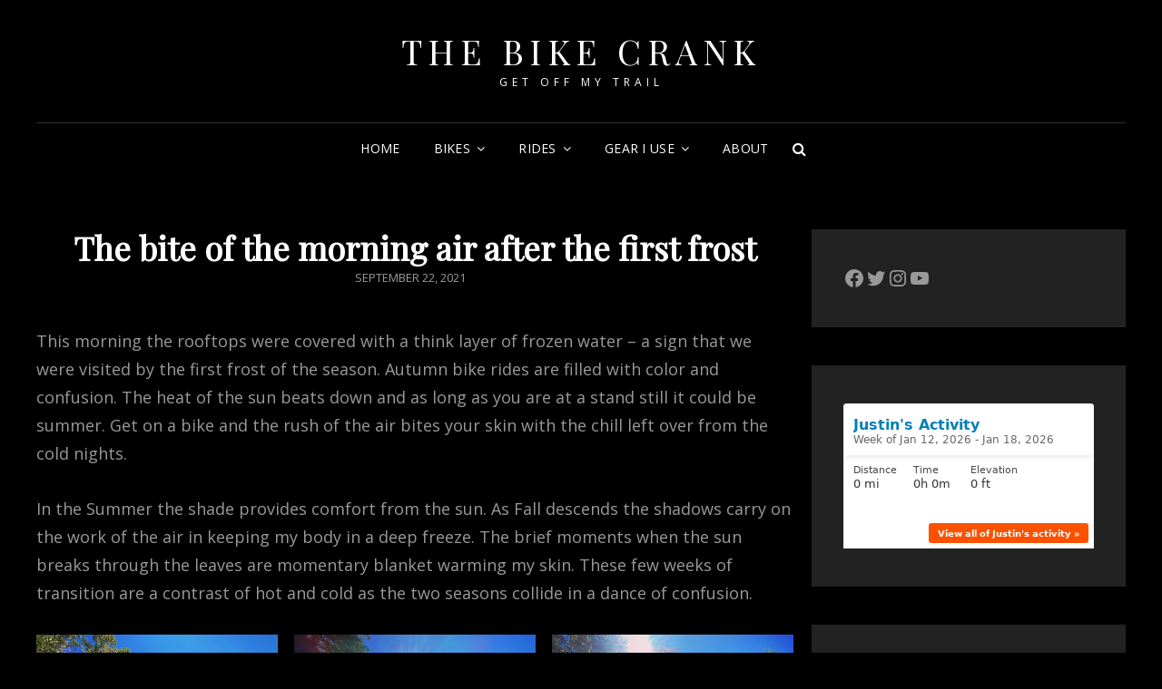

--- FILE ---
content_type: text/html; charset=UTF-8
request_url: https://thebikecrank.com/2021/09/22/the-bite-of-the-morning-air-after-the-first-frost/
body_size: 17923
content:
<!doctype html>
<html lang="en-US">
<head>
	<meta charset="UTF-8">
	<meta name="viewport" content="width=device-width, initial-scale=1">
	<link rel="profile" href="https://gmpg.org/xfn/11">
	<script>(function(html){html.className = html.className.replace(/\bno-js\b/,'js')})(document.documentElement);</script>
<title>The bite of the morning air after the first frost &#8211; The Bike Crank</title>
<meta name='robots' content='max-image-preview:large' />

<!-- Open Graph Meta Tags generated by Blog2Social 873 - https://www.blog2social.com -->
<meta property="og:title" content="The bite of the morning air after the first frost"/>
<meta property="og:description" content="This morning the rooftops were covered with a think layer of frozen water - a sign that we were visited by the first frost of the season. Autumn bike rides are"/>
<meta property="og:url" content="/2021/09/22/the-bite-of-the-morning-air-after-the-first-frost/"/>
<meta property="og:image:alt" content="Sun shining down at the top of Spring Hollow in Logan Canyon"/>
<meta property="og:image" content="http://thebikecrank.com/wp-content/uploads/2021/09/C948F258-3BCB-4D92-9D23-931303324A64.jpeg"/>
<meta property="og:image:width" content="1440" />
<meta property="og:image:height" content="1440" />
<meta property="og:image:type" content="image/jpeg" />
<meta property="og:type" content="article"/>
<meta property="og:article:published_time" content="2021-09-22 01:35:25"/>
<meta property="og:article:modified_time" content="2021-09-29 21:19:24"/>
<meta property="og:article:tag" content="Bianchi"/>
<meta property="og:article:tag" content="Logan Canyon"/>
<!-- Open Graph Meta Tags generated by Blog2Social 873 - https://www.blog2social.com -->

<!-- Twitter Card generated by Blog2Social 873 - https://www.blog2social.com -->
<meta name="twitter:card" content="summary">
<meta name="twitter:title" content="The bite of the morning air after the first frost"/>
<meta name="twitter:description" content="This morning the rooftops were covered with a think layer of frozen water - a sign that we were visited by the first frost of the season. Autumn bike rides are"/>
<meta name="twitter:image" content="http://thebikecrank.com/wp-content/uploads/2021/09/C948F258-3BCB-4D92-9D23-931303324A64.jpeg"/>
<meta name="twitter:image:alt" content="Sun shining down at the top of Spring Hollow in Logan Canyon"/>
<!-- Twitter Card generated by Blog2Social 873 - https://www.blog2social.com -->
<meta name="author" content="thebikecrank"/>
<link rel='dns-prefetch' href='//fonts.googleapis.com' />
<link rel="alternate" type="application/rss+xml" title="The Bike Crank &raquo; Feed" href="https://thebikecrank.com/feed/" />
<link rel="alternate" type="application/rss+xml" title="The Bike Crank &raquo; Comments Feed" href="https://thebikecrank.com/comments/feed/" />
<link rel="alternate" title="oEmbed (JSON)" type="application/json+oembed" href="https://thebikecrank.com/wp-json/oembed/1.0/embed?url=https%3A%2F%2Fthebikecrank.com%2F2021%2F09%2F22%2Fthe-bite-of-the-morning-air-after-the-first-frost%2F" />
<link rel="alternate" title="oEmbed (XML)" type="text/xml+oembed" href="https://thebikecrank.com/wp-json/oembed/1.0/embed?url=https%3A%2F%2Fthebikecrank.com%2F2021%2F09%2F22%2Fthe-bite-of-the-morning-air-after-the-first-frost%2F&#038;format=xml" />
<style id='wp-img-auto-sizes-contain-inline-css' type='text/css'>
img:is([sizes=auto i],[sizes^="auto," i]){contain-intrinsic-size:3000px 1500px}
/*# sourceURL=wp-img-auto-sizes-contain-inline-css */
</style>

<style id='wp-emoji-styles-inline-css' type='text/css'>

	img.wp-smiley, img.emoji {
		display: inline !important;
		border: none !important;
		box-shadow: none !important;
		height: 1em !important;
		width: 1em !important;
		margin: 0 0.07em !important;
		vertical-align: -0.1em !important;
		background: none !important;
		padding: 0 !important;
	}
/*# sourceURL=wp-emoji-styles-inline-css */
</style>
<link rel='stylesheet' id='wp-block-library-css' href='https://thebikecrank.com/wp-includes/css/dist/block-library/style.min.css?ver=6.9' type='text/css' media='all' />
<style id='wp-block-archives-inline-css' type='text/css'>
.wp-block-archives{box-sizing:border-box}.wp-block-archives-dropdown label{display:block}
/*# sourceURL=https://thebikecrank.com/wp-includes/blocks/archives/style.min.css */
</style>
<style id='wp-block-categories-inline-css' type='text/css'>
.wp-block-categories{box-sizing:border-box}.wp-block-categories.alignleft{margin-right:2em}.wp-block-categories.alignright{margin-left:2em}.wp-block-categories.wp-block-categories-dropdown.aligncenter{text-align:center}.wp-block-categories .wp-block-categories__label{display:block;width:100%}
/*# sourceURL=https://thebikecrank.com/wp-includes/blocks/categories/style.min.css */
</style>
<style id='wp-block-gallery-inline-css' type='text/css'>
.blocks-gallery-grid:not(.has-nested-images),.wp-block-gallery:not(.has-nested-images){display:flex;flex-wrap:wrap;list-style-type:none;margin:0;padding:0}.blocks-gallery-grid:not(.has-nested-images) .blocks-gallery-image,.blocks-gallery-grid:not(.has-nested-images) .blocks-gallery-item,.wp-block-gallery:not(.has-nested-images) .blocks-gallery-image,.wp-block-gallery:not(.has-nested-images) .blocks-gallery-item{display:flex;flex-direction:column;flex-grow:1;justify-content:center;margin:0 1em 1em 0;position:relative;width:calc(50% - 1em)}.blocks-gallery-grid:not(.has-nested-images) .blocks-gallery-image:nth-of-type(2n),.blocks-gallery-grid:not(.has-nested-images) .blocks-gallery-item:nth-of-type(2n),.wp-block-gallery:not(.has-nested-images) .blocks-gallery-image:nth-of-type(2n),.wp-block-gallery:not(.has-nested-images) .blocks-gallery-item:nth-of-type(2n){margin-right:0}.blocks-gallery-grid:not(.has-nested-images) .blocks-gallery-image figure,.blocks-gallery-grid:not(.has-nested-images) .blocks-gallery-item figure,.wp-block-gallery:not(.has-nested-images) .blocks-gallery-image figure,.wp-block-gallery:not(.has-nested-images) .blocks-gallery-item figure{align-items:flex-end;display:flex;height:100%;justify-content:flex-start;margin:0}.blocks-gallery-grid:not(.has-nested-images) .blocks-gallery-image img,.blocks-gallery-grid:not(.has-nested-images) .blocks-gallery-item img,.wp-block-gallery:not(.has-nested-images) .blocks-gallery-image img,.wp-block-gallery:not(.has-nested-images) .blocks-gallery-item img{display:block;height:auto;max-width:100%;width:auto}.blocks-gallery-grid:not(.has-nested-images) .blocks-gallery-image figcaption,.blocks-gallery-grid:not(.has-nested-images) .blocks-gallery-item figcaption,.wp-block-gallery:not(.has-nested-images) .blocks-gallery-image figcaption,.wp-block-gallery:not(.has-nested-images) .blocks-gallery-item figcaption{background:linear-gradient(0deg,#000000b3,#0000004d 70%,#0000);bottom:0;box-sizing:border-box;color:#fff;font-size:.8em;margin:0;max-height:100%;overflow:auto;padding:3em .77em .7em;position:absolute;text-align:center;width:100%;z-index:2}.blocks-gallery-grid:not(.has-nested-images) .blocks-gallery-image figcaption img,.blocks-gallery-grid:not(.has-nested-images) .blocks-gallery-item figcaption img,.wp-block-gallery:not(.has-nested-images) .blocks-gallery-image figcaption img,.wp-block-gallery:not(.has-nested-images) .blocks-gallery-item figcaption img{display:inline}.blocks-gallery-grid:not(.has-nested-images) figcaption,.wp-block-gallery:not(.has-nested-images) figcaption{flex-grow:1}.blocks-gallery-grid:not(.has-nested-images).is-cropped .blocks-gallery-image a,.blocks-gallery-grid:not(.has-nested-images).is-cropped .blocks-gallery-image img,.blocks-gallery-grid:not(.has-nested-images).is-cropped .blocks-gallery-item a,.blocks-gallery-grid:not(.has-nested-images).is-cropped .blocks-gallery-item img,.wp-block-gallery:not(.has-nested-images).is-cropped .blocks-gallery-image a,.wp-block-gallery:not(.has-nested-images).is-cropped .blocks-gallery-image img,.wp-block-gallery:not(.has-nested-images).is-cropped .blocks-gallery-item a,.wp-block-gallery:not(.has-nested-images).is-cropped .blocks-gallery-item img{flex:1;height:100%;object-fit:cover;width:100%}.blocks-gallery-grid:not(.has-nested-images).columns-1 .blocks-gallery-image,.blocks-gallery-grid:not(.has-nested-images).columns-1 .blocks-gallery-item,.wp-block-gallery:not(.has-nested-images).columns-1 .blocks-gallery-image,.wp-block-gallery:not(.has-nested-images).columns-1 .blocks-gallery-item{margin-right:0;width:100%}@media (min-width:600px){.blocks-gallery-grid:not(.has-nested-images).columns-3 .blocks-gallery-image,.blocks-gallery-grid:not(.has-nested-images).columns-3 .blocks-gallery-item,.wp-block-gallery:not(.has-nested-images).columns-3 .blocks-gallery-image,.wp-block-gallery:not(.has-nested-images).columns-3 .blocks-gallery-item{margin-right:1em;width:calc(33.33333% - .66667em)}.blocks-gallery-grid:not(.has-nested-images).columns-4 .blocks-gallery-image,.blocks-gallery-grid:not(.has-nested-images).columns-4 .blocks-gallery-item,.wp-block-gallery:not(.has-nested-images).columns-4 .blocks-gallery-image,.wp-block-gallery:not(.has-nested-images).columns-4 .blocks-gallery-item{margin-right:1em;width:calc(25% - .75em)}.blocks-gallery-grid:not(.has-nested-images).columns-5 .blocks-gallery-image,.blocks-gallery-grid:not(.has-nested-images).columns-5 .blocks-gallery-item,.wp-block-gallery:not(.has-nested-images).columns-5 .blocks-gallery-image,.wp-block-gallery:not(.has-nested-images).columns-5 .blocks-gallery-item{margin-right:1em;width:calc(20% - .8em)}.blocks-gallery-grid:not(.has-nested-images).columns-6 .blocks-gallery-image,.blocks-gallery-grid:not(.has-nested-images).columns-6 .blocks-gallery-item,.wp-block-gallery:not(.has-nested-images).columns-6 .blocks-gallery-image,.wp-block-gallery:not(.has-nested-images).columns-6 .blocks-gallery-item{margin-right:1em;width:calc(16.66667% - .83333em)}.blocks-gallery-grid:not(.has-nested-images).columns-7 .blocks-gallery-image,.blocks-gallery-grid:not(.has-nested-images).columns-7 .blocks-gallery-item,.wp-block-gallery:not(.has-nested-images).columns-7 .blocks-gallery-image,.wp-block-gallery:not(.has-nested-images).columns-7 .blocks-gallery-item{margin-right:1em;width:calc(14.28571% - .85714em)}.blocks-gallery-grid:not(.has-nested-images).columns-8 .blocks-gallery-image,.blocks-gallery-grid:not(.has-nested-images).columns-8 .blocks-gallery-item,.wp-block-gallery:not(.has-nested-images).columns-8 .blocks-gallery-image,.wp-block-gallery:not(.has-nested-images).columns-8 .blocks-gallery-item{margin-right:1em;width:calc(12.5% - .875em)}.blocks-gallery-grid:not(.has-nested-images).columns-1 .blocks-gallery-image:nth-of-type(1n),.blocks-gallery-grid:not(.has-nested-images).columns-1 .blocks-gallery-item:nth-of-type(1n),.blocks-gallery-grid:not(.has-nested-images).columns-2 .blocks-gallery-image:nth-of-type(2n),.blocks-gallery-grid:not(.has-nested-images).columns-2 .blocks-gallery-item:nth-of-type(2n),.blocks-gallery-grid:not(.has-nested-images).columns-3 .blocks-gallery-image:nth-of-type(3n),.blocks-gallery-grid:not(.has-nested-images).columns-3 .blocks-gallery-item:nth-of-type(3n),.blocks-gallery-grid:not(.has-nested-images).columns-4 .blocks-gallery-image:nth-of-type(4n),.blocks-gallery-grid:not(.has-nested-images).columns-4 .blocks-gallery-item:nth-of-type(4n),.blocks-gallery-grid:not(.has-nested-images).columns-5 .blocks-gallery-image:nth-of-type(5n),.blocks-gallery-grid:not(.has-nested-images).columns-5 .blocks-gallery-item:nth-of-type(5n),.blocks-gallery-grid:not(.has-nested-images).columns-6 .blocks-gallery-image:nth-of-type(6n),.blocks-gallery-grid:not(.has-nested-images).columns-6 .blocks-gallery-item:nth-of-type(6n),.blocks-gallery-grid:not(.has-nested-images).columns-7 .blocks-gallery-image:nth-of-type(7n),.blocks-gallery-grid:not(.has-nested-images).columns-7 .blocks-gallery-item:nth-of-type(7n),.blocks-gallery-grid:not(.has-nested-images).columns-8 .blocks-gallery-image:nth-of-type(8n),.blocks-gallery-grid:not(.has-nested-images).columns-8 .blocks-gallery-item:nth-of-type(8n),.wp-block-gallery:not(.has-nested-images).columns-1 .blocks-gallery-image:nth-of-type(1n),.wp-block-gallery:not(.has-nested-images).columns-1 .blocks-gallery-item:nth-of-type(1n),.wp-block-gallery:not(.has-nested-images).columns-2 .blocks-gallery-image:nth-of-type(2n),.wp-block-gallery:not(.has-nested-images).columns-2 .blocks-gallery-item:nth-of-type(2n),.wp-block-gallery:not(.has-nested-images).columns-3 .blocks-gallery-image:nth-of-type(3n),.wp-block-gallery:not(.has-nested-images).columns-3 .blocks-gallery-item:nth-of-type(3n),.wp-block-gallery:not(.has-nested-images).columns-4 .blocks-gallery-image:nth-of-type(4n),.wp-block-gallery:not(.has-nested-images).columns-4 .blocks-gallery-item:nth-of-type(4n),.wp-block-gallery:not(.has-nested-images).columns-5 .blocks-gallery-image:nth-of-type(5n),.wp-block-gallery:not(.has-nested-images).columns-5 .blocks-gallery-item:nth-of-type(5n),.wp-block-gallery:not(.has-nested-images).columns-6 .blocks-gallery-image:nth-of-type(6n),.wp-block-gallery:not(.has-nested-images).columns-6 .blocks-gallery-item:nth-of-type(6n),.wp-block-gallery:not(.has-nested-images).columns-7 .blocks-gallery-image:nth-of-type(7n),.wp-block-gallery:not(.has-nested-images).columns-7 .blocks-gallery-item:nth-of-type(7n),.wp-block-gallery:not(.has-nested-images).columns-8 .blocks-gallery-image:nth-of-type(8n),.wp-block-gallery:not(.has-nested-images).columns-8 .blocks-gallery-item:nth-of-type(8n){margin-right:0}}.blocks-gallery-grid:not(.has-nested-images) .blocks-gallery-image:last-child,.blocks-gallery-grid:not(.has-nested-images) .blocks-gallery-item:last-child,.wp-block-gallery:not(.has-nested-images) .blocks-gallery-image:last-child,.wp-block-gallery:not(.has-nested-images) .blocks-gallery-item:last-child{margin-right:0}.blocks-gallery-grid:not(.has-nested-images).alignleft,.blocks-gallery-grid:not(.has-nested-images).alignright,.wp-block-gallery:not(.has-nested-images).alignleft,.wp-block-gallery:not(.has-nested-images).alignright{max-width:420px;width:100%}.blocks-gallery-grid:not(.has-nested-images).aligncenter .blocks-gallery-item figure,.wp-block-gallery:not(.has-nested-images).aligncenter .blocks-gallery-item figure{justify-content:center}.wp-block-gallery:not(.is-cropped) .blocks-gallery-item{align-self:flex-start}figure.wp-block-gallery.has-nested-images{align-items:normal}.wp-block-gallery.has-nested-images figure.wp-block-image:not(#individual-image){margin:0;width:calc(50% - var(--wp--style--unstable-gallery-gap, 16px)/2)}.wp-block-gallery.has-nested-images figure.wp-block-image{box-sizing:border-box;display:flex;flex-direction:column;flex-grow:1;justify-content:center;max-width:100%;position:relative}.wp-block-gallery.has-nested-images figure.wp-block-image>a,.wp-block-gallery.has-nested-images figure.wp-block-image>div{flex-direction:column;flex-grow:1;margin:0}.wp-block-gallery.has-nested-images figure.wp-block-image img{display:block;height:auto;max-width:100%!important;width:auto}.wp-block-gallery.has-nested-images figure.wp-block-image figcaption,.wp-block-gallery.has-nested-images figure.wp-block-image:has(figcaption):before{bottom:0;left:0;max-height:100%;position:absolute;right:0}.wp-block-gallery.has-nested-images figure.wp-block-image:has(figcaption):before{backdrop-filter:blur(3px);content:"";height:100%;-webkit-mask-image:linear-gradient(0deg,#000 20%,#0000);mask-image:linear-gradient(0deg,#000 20%,#0000);max-height:40%;pointer-events:none}.wp-block-gallery.has-nested-images figure.wp-block-image figcaption{box-sizing:border-box;color:#fff;font-size:13px;margin:0;overflow:auto;padding:1em;text-align:center;text-shadow:0 0 1.5px #000}.wp-block-gallery.has-nested-images figure.wp-block-image figcaption::-webkit-scrollbar{height:12px;width:12px}.wp-block-gallery.has-nested-images figure.wp-block-image figcaption::-webkit-scrollbar-track{background-color:initial}.wp-block-gallery.has-nested-images figure.wp-block-image figcaption::-webkit-scrollbar-thumb{background-clip:padding-box;background-color:initial;border:3px solid #0000;border-radius:8px}.wp-block-gallery.has-nested-images figure.wp-block-image figcaption:focus-within::-webkit-scrollbar-thumb,.wp-block-gallery.has-nested-images figure.wp-block-image figcaption:focus::-webkit-scrollbar-thumb,.wp-block-gallery.has-nested-images figure.wp-block-image figcaption:hover::-webkit-scrollbar-thumb{background-color:#fffc}.wp-block-gallery.has-nested-images figure.wp-block-image figcaption{scrollbar-color:#0000 #0000;scrollbar-gutter:stable both-edges;scrollbar-width:thin}.wp-block-gallery.has-nested-images figure.wp-block-image figcaption:focus,.wp-block-gallery.has-nested-images figure.wp-block-image figcaption:focus-within,.wp-block-gallery.has-nested-images figure.wp-block-image figcaption:hover{scrollbar-color:#fffc #0000}.wp-block-gallery.has-nested-images figure.wp-block-image figcaption{will-change:transform}@media (hover:none){.wp-block-gallery.has-nested-images figure.wp-block-image figcaption{scrollbar-color:#fffc #0000}}.wp-block-gallery.has-nested-images figure.wp-block-image figcaption{background:linear-gradient(0deg,#0006,#0000)}.wp-block-gallery.has-nested-images figure.wp-block-image figcaption img{display:inline}.wp-block-gallery.has-nested-images figure.wp-block-image figcaption a{color:inherit}.wp-block-gallery.has-nested-images figure.wp-block-image.has-custom-border img{box-sizing:border-box}.wp-block-gallery.has-nested-images figure.wp-block-image.has-custom-border>a,.wp-block-gallery.has-nested-images figure.wp-block-image.has-custom-border>div,.wp-block-gallery.has-nested-images figure.wp-block-image.is-style-rounded>a,.wp-block-gallery.has-nested-images figure.wp-block-image.is-style-rounded>div{flex:1 1 auto}.wp-block-gallery.has-nested-images figure.wp-block-image.has-custom-border figcaption,.wp-block-gallery.has-nested-images figure.wp-block-image.is-style-rounded figcaption{background:none;color:inherit;flex:initial;margin:0;padding:10px 10px 9px;position:relative;text-shadow:none}.wp-block-gallery.has-nested-images figure.wp-block-image.has-custom-border:before,.wp-block-gallery.has-nested-images figure.wp-block-image.is-style-rounded:before{content:none}.wp-block-gallery.has-nested-images figcaption{flex-basis:100%;flex-grow:1;text-align:center}.wp-block-gallery.has-nested-images:not(.is-cropped) figure.wp-block-image:not(#individual-image){margin-bottom:auto;margin-top:0}.wp-block-gallery.has-nested-images.is-cropped figure.wp-block-image:not(#individual-image){align-self:inherit}.wp-block-gallery.has-nested-images.is-cropped figure.wp-block-image:not(#individual-image)>a,.wp-block-gallery.has-nested-images.is-cropped figure.wp-block-image:not(#individual-image)>div:not(.components-drop-zone){display:flex}.wp-block-gallery.has-nested-images.is-cropped figure.wp-block-image:not(#individual-image) a,.wp-block-gallery.has-nested-images.is-cropped figure.wp-block-image:not(#individual-image) img{flex:1 0 0%;height:100%;object-fit:cover;width:100%}.wp-block-gallery.has-nested-images.columns-1 figure.wp-block-image:not(#individual-image){width:100%}@media (min-width:600px){.wp-block-gallery.has-nested-images.columns-3 figure.wp-block-image:not(#individual-image){width:calc(33.33333% - var(--wp--style--unstable-gallery-gap, 16px)*.66667)}.wp-block-gallery.has-nested-images.columns-4 figure.wp-block-image:not(#individual-image){width:calc(25% - var(--wp--style--unstable-gallery-gap, 16px)*.75)}.wp-block-gallery.has-nested-images.columns-5 figure.wp-block-image:not(#individual-image){width:calc(20% - var(--wp--style--unstable-gallery-gap, 16px)*.8)}.wp-block-gallery.has-nested-images.columns-6 figure.wp-block-image:not(#individual-image){width:calc(16.66667% - var(--wp--style--unstable-gallery-gap, 16px)*.83333)}.wp-block-gallery.has-nested-images.columns-7 figure.wp-block-image:not(#individual-image){width:calc(14.28571% - var(--wp--style--unstable-gallery-gap, 16px)*.85714)}.wp-block-gallery.has-nested-images.columns-8 figure.wp-block-image:not(#individual-image){width:calc(12.5% - var(--wp--style--unstable-gallery-gap, 16px)*.875)}.wp-block-gallery.has-nested-images.columns-default figure.wp-block-image:not(#individual-image){width:calc(33.33% - var(--wp--style--unstable-gallery-gap, 16px)*.66667)}.wp-block-gallery.has-nested-images.columns-default figure.wp-block-image:not(#individual-image):first-child:nth-last-child(2),.wp-block-gallery.has-nested-images.columns-default figure.wp-block-image:not(#individual-image):first-child:nth-last-child(2)~figure.wp-block-image:not(#individual-image){width:calc(50% - var(--wp--style--unstable-gallery-gap, 16px)*.5)}.wp-block-gallery.has-nested-images.columns-default figure.wp-block-image:not(#individual-image):first-child:last-child{width:100%}}.wp-block-gallery.has-nested-images.alignleft,.wp-block-gallery.has-nested-images.alignright{max-width:420px;width:100%}.wp-block-gallery.has-nested-images.aligncenter{justify-content:center}
/*# sourceURL=https://thebikecrank.com/wp-includes/blocks/gallery/style.min.css */
</style>
<style id='wp-block-gallery-theme-inline-css' type='text/css'>
.blocks-gallery-caption{color:#555;font-size:13px;text-align:center}.is-dark-theme .blocks-gallery-caption{color:#ffffffa6}
/*# sourceURL=https://thebikecrank.com/wp-includes/blocks/gallery/theme.min.css */
</style>
<style id='wp-block-heading-inline-css' type='text/css'>
h1:where(.wp-block-heading).has-background,h2:where(.wp-block-heading).has-background,h3:where(.wp-block-heading).has-background,h4:where(.wp-block-heading).has-background,h5:where(.wp-block-heading).has-background,h6:where(.wp-block-heading).has-background{padding:1.25em 2.375em}h1.has-text-align-left[style*=writing-mode]:where([style*=vertical-lr]),h1.has-text-align-right[style*=writing-mode]:where([style*=vertical-rl]),h2.has-text-align-left[style*=writing-mode]:where([style*=vertical-lr]),h2.has-text-align-right[style*=writing-mode]:where([style*=vertical-rl]),h3.has-text-align-left[style*=writing-mode]:where([style*=vertical-lr]),h3.has-text-align-right[style*=writing-mode]:where([style*=vertical-rl]),h4.has-text-align-left[style*=writing-mode]:where([style*=vertical-lr]),h4.has-text-align-right[style*=writing-mode]:where([style*=vertical-rl]),h5.has-text-align-left[style*=writing-mode]:where([style*=vertical-lr]),h5.has-text-align-right[style*=writing-mode]:where([style*=vertical-rl]),h6.has-text-align-left[style*=writing-mode]:where([style*=vertical-lr]),h6.has-text-align-right[style*=writing-mode]:where([style*=vertical-rl]){rotate:180deg}
/*# sourceURL=https://thebikecrank.com/wp-includes/blocks/heading/style.min.css */
</style>
<style id='wp-block-latest-comments-inline-css' type='text/css'>
ol.wp-block-latest-comments{box-sizing:border-box;margin-left:0}:where(.wp-block-latest-comments:not([style*=line-height] .wp-block-latest-comments__comment)){line-height:1.1}:where(.wp-block-latest-comments:not([style*=line-height] .wp-block-latest-comments__comment-excerpt p)){line-height:1.8}.has-dates :where(.wp-block-latest-comments:not([style*=line-height])),.has-excerpts :where(.wp-block-latest-comments:not([style*=line-height])){line-height:1.5}.wp-block-latest-comments .wp-block-latest-comments{padding-left:0}.wp-block-latest-comments__comment{list-style:none;margin-bottom:1em}.has-avatars .wp-block-latest-comments__comment{list-style:none;min-height:2.25em}.has-avatars .wp-block-latest-comments__comment .wp-block-latest-comments__comment-excerpt,.has-avatars .wp-block-latest-comments__comment .wp-block-latest-comments__comment-meta{margin-left:3.25em}.wp-block-latest-comments__comment-excerpt p{font-size:.875em;margin:.36em 0 1.4em}.wp-block-latest-comments__comment-date{display:block;font-size:.75em}.wp-block-latest-comments .avatar,.wp-block-latest-comments__comment-avatar{border-radius:1.5em;display:block;float:left;height:2.5em;margin-right:.75em;width:2.5em}.wp-block-latest-comments[class*=-font-size] a,.wp-block-latest-comments[style*=font-size] a{font-size:inherit}
/*# sourceURL=https://thebikecrank.com/wp-includes/blocks/latest-comments/style.min.css */
</style>
<style id='wp-block-latest-posts-inline-css' type='text/css'>
.wp-block-latest-posts{box-sizing:border-box}.wp-block-latest-posts.alignleft{margin-right:2em}.wp-block-latest-posts.alignright{margin-left:2em}.wp-block-latest-posts.wp-block-latest-posts__list{list-style:none}.wp-block-latest-posts.wp-block-latest-posts__list li{clear:both;overflow-wrap:break-word}.wp-block-latest-posts.is-grid{display:flex;flex-wrap:wrap}.wp-block-latest-posts.is-grid li{margin:0 1.25em 1.25em 0;width:100%}@media (min-width:600px){.wp-block-latest-posts.columns-2 li{width:calc(50% - .625em)}.wp-block-latest-posts.columns-2 li:nth-child(2n){margin-right:0}.wp-block-latest-posts.columns-3 li{width:calc(33.33333% - .83333em)}.wp-block-latest-posts.columns-3 li:nth-child(3n){margin-right:0}.wp-block-latest-posts.columns-4 li{width:calc(25% - .9375em)}.wp-block-latest-posts.columns-4 li:nth-child(4n){margin-right:0}.wp-block-latest-posts.columns-5 li{width:calc(20% - 1em)}.wp-block-latest-posts.columns-5 li:nth-child(5n){margin-right:0}.wp-block-latest-posts.columns-6 li{width:calc(16.66667% - 1.04167em)}.wp-block-latest-posts.columns-6 li:nth-child(6n){margin-right:0}}:root :where(.wp-block-latest-posts.is-grid){padding:0}:root :where(.wp-block-latest-posts.wp-block-latest-posts__list){padding-left:0}.wp-block-latest-posts__post-author,.wp-block-latest-posts__post-date{display:block;font-size:.8125em}.wp-block-latest-posts__post-excerpt,.wp-block-latest-posts__post-full-content{margin-bottom:1em;margin-top:.5em}.wp-block-latest-posts__featured-image a{display:inline-block}.wp-block-latest-posts__featured-image img{height:auto;max-width:100%;width:auto}.wp-block-latest-posts__featured-image.alignleft{float:left;margin-right:1em}.wp-block-latest-posts__featured-image.alignright{float:right;margin-left:1em}.wp-block-latest-posts__featured-image.aligncenter{margin-bottom:1em;text-align:center}
/*# sourceURL=https://thebikecrank.com/wp-includes/blocks/latest-posts/style.min.css */
</style>
<style id='wp-block-group-inline-css' type='text/css'>
.wp-block-group{box-sizing:border-box}:where(.wp-block-group.wp-block-group-is-layout-constrained){position:relative}
/*# sourceURL=https://thebikecrank.com/wp-includes/blocks/group/style.min.css */
</style>
<style id='wp-block-group-theme-inline-css' type='text/css'>
:where(.wp-block-group.has-background){padding:1.25em 2.375em}
/*# sourceURL=https://thebikecrank.com/wp-includes/blocks/group/theme.min.css */
</style>
<style id='wp-block-paragraph-inline-css' type='text/css'>
.is-small-text{font-size:.875em}.is-regular-text{font-size:1em}.is-large-text{font-size:2.25em}.is-larger-text{font-size:3em}.has-drop-cap:not(:focus):first-letter{float:left;font-size:8.4em;font-style:normal;font-weight:100;line-height:.68;margin:.05em .1em 0 0;text-transform:uppercase}body.rtl .has-drop-cap:not(:focus):first-letter{float:none;margin-left:.1em}p.has-drop-cap.has-background{overflow:hidden}:root :where(p.has-background){padding:1.25em 2.375em}:where(p.has-text-color:not(.has-link-color)) a{color:inherit}p.has-text-align-left[style*="writing-mode:vertical-lr"],p.has-text-align-right[style*="writing-mode:vertical-rl"]{rotate:180deg}
/*# sourceURL=https://thebikecrank.com/wp-includes/blocks/paragraph/style.min.css */
</style>
<style id='wp-block-social-links-inline-css' type='text/css'>
.wp-block-social-links{background:none;box-sizing:border-box;margin-left:0;padding-left:0;padding-right:0;text-indent:0}.wp-block-social-links .wp-social-link a,.wp-block-social-links .wp-social-link a:hover{border-bottom:0;box-shadow:none;text-decoration:none}.wp-block-social-links .wp-social-link svg{height:1em;width:1em}.wp-block-social-links .wp-social-link span:not(.screen-reader-text){font-size:.65em;margin-left:.5em;margin-right:.5em}.wp-block-social-links.has-small-icon-size{font-size:16px}.wp-block-social-links,.wp-block-social-links.has-normal-icon-size{font-size:24px}.wp-block-social-links.has-large-icon-size{font-size:36px}.wp-block-social-links.has-huge-icon-size{font-size:48px}.wp-block-social-links.aligncenter{display:flex;justify-content:center}.wp-block-social-links.alignright{justify-content:flex-end}.wp-block-social-link{border-radius:9999px;display:block}@media not (prefers-reduced-motion){.wp-block-social-link{transition:transform .1s ease}}.wp-block-social-link{height:auto}.wp-block-social-link a{align-items:center;display:flex;line-height:0}.wp-block-social-link:hover{transform:scale(1.1)}.wp-block-social-links .wp-block-social-link.wp-social-link{display:inline-block;margin:0;padding:0}.wp-block-social-links .wp-block-social-link.wp-social-link .wp-block-social-link-anchor,.wp-block-social-links .wp-block-social-link.wp-social-link .wp-block-social-link-anchor svg,.wp-block-social-links .wp-block-social-link.wp-social-link .wp-block-social-link-anchor:active,.wp-block-social-links .wp-block-social-link.wp-social-link .wp-block-social-link-anchor:hover,.wp-block-social-links .wp-block-social-link.wp-social-link .wp-block-social-link-anchor:visited{color:currentColor;fill:currentColor}:where(.wp-block-social-links:not(.is-style-logos-only)) .wp-social-link{background-color:#f0f0f0;color:#444}:where(.wp-block-social-links:not(.is-style-logos-only)) .wp-social-link-amazon{background-color:#f90;color:#fff}:where(.wp-block-social-links:not(.is-style-logos-only)) .wp-social-link-bandcamp{background-color:#1ea0c3;color:#fff}:where(.wp-block-social-links:not(.is-style-logos-only)) .wp-social-link-behance{background-color:#0757fe;color:#fff}:where(.wp-block-social-links:not(.is-style-logos-only)) .wp-social-link-bluesky{background-color:#0a7aff;color:#fff}:where(.wp-block-social-links:not(.is-style-logos-only)) .wp-social-link-codepen{background-color:#1e1f26;color:#fff}:where(.wp-block-social-links:not(.is-style-logos-only)) .wp-social-link-deviantart{background-color:#02e49b;color:#fff}:where(.wp-block-social-links:not(.is-style-logos-only)) .wp-social-link-discord{background-color:#5865f2;color:#fff}:where(.wp-block-social-links:not(.is-style-logos-only)) .wp-social-link-dribbble{background-color:#e94c89;color:#fff}:where(.wp-block-social-links:not(.is-style-logos-only)) .wp-social-link-dropbox{background-color:#4280ff;color:#fff}:where(.wp-block-social-links:not(.is-style-logos-only)) .wp-social-link-etsy{background-color:#f45800;color:#fff}:where(.wp-block-social-links:not(.is-style-logos-only)) .wp-social-link-facebook{background-color:#0866ff;color:#fff}:where(.wp-block-social-links:not(.is-style-logos-only)) .wp-social-link-fivehundredpx{background-color:#000;color:#fff}:where(.wp-block-social-links:not(.is-style-logos-only)) .wp-social-link-flickr{background-color:#0461dd;color:#fff}:where(.wp-block-social-links:not(.is-style-logos-only)) .wp-social-link-foursquare{background-color:#e65678;color:#fff}:where(.wp-block-social-links:not(.is-style-logos-only)) .wp-social-link-github{background-color:#24292d;color:#fff}:where(.wp-block-social-links:not(.is-style-logos-only)) .wp-social-link-goodreads{background-color:#eceadd;color:#382110}:where(.wp-block-social-links:not(.is-style-logos-only)) .wp-social-link-google{background-color:#ea4434;color:#fff}:where(.wp-block-social-links:not(.is-style-logos-only)) .wp-social-link-gravatar{background-color:#1d4fc4;color:#fff}:where(.wp-block-social-links:not(.is-style-logos-only)) .wp-social-link-instagram{background-color:#f00075;color:#fff}:where(.wp-block-social-links:not(.is-style-logos-only)) .wp-social-link-lastfm{background-color:#e21b24;color:#fff}:where(.wp-block-social-links:not(.is-style-logos-only)) .wp-social-link-linkedin{background-color:#0d66c2;color:#fff}:where(.wp-block-social-links:not(.is-style-logos-only)) .wp-social-link-mastodon{background-color:#3288d4;color:#fff}:where(.wp-block-social-links:not(.is-style-logos-only)) .wp-social-link-medium{background-color:#000;color:#fff}:where(.wp-block-social-links:not(.is-style-logos-only)) .wp-social-link-meetup{background-color:#f6405f;color:#fff}:where(.wp-block-social-links:not(.is-style-logos-only)) .wp-social-link-patreon{background-color:#000;color:#fff}:where(.wp-block-social-links:not(.is-style-logos-only)) .wp-social-link-pinterest{background-color:#e60122;color:#fff}:where(.wp-block-social-links:not(.is-style-logos-only)) .wp-social-link-pocket{background-color:#ef4155;color:#fff}:where(.wp-block-social-links:not(.is-style-logos-only)) .wp-social-link-reddit{background-color:#ff4500;color:#fff}:where(.wp-block-social-links:not(.is-style-logos-only)) .wp-social-link-skype{background-color:#0478d7;color:#fff}:where(.wp-block-social-links:not(.is-style-logos-only)) .wp-social-link-snapchat{background-color:#fefc00;color:#fff;stroke:#000}:where(.wp-block-social-links:not(.is-style-logos-only)) .wp-social-link-soundcloud{background-color:#ff5600;color:#fff}:where(.wp-block-social-links:not(.is-style-logos-only)) .wp-social-link-spotify{background-color:#1bd760;color:#fff}:where(.wp-block-social-links:not(.is-style-logos-only)) .wp-social-link-telegram{background-color:#2aabee;color:#fff}:where(.wp-block-social-links:not(.is-style-logos-only)) .wp-social-link-threads{background-color:#000;color:#fff}:where(.wp-block-social-links:not(.is-style-logos-only)) .wp-social-link-tiktok{background-color:#000;color:#fff}:where(.wp-block-social-links:not(.is-style-logos-only)) .wp-social-link-tumblr{background-color:#011835;color:#fff}:where(.wp-block-social-links:not(.is-style-logos-only)) .wp-social-link-twitch{background-color:#6440a4;color:#fff}:where(.wp-block-social-links:not(.is-style-logos-only)) .wp-social-link-twitter{background-color:#1da1f2;color:#fff}:where(.wp-block-social-links:not(.is-style-logos-only)) .wp-social-link-vimeo{background-color:#1eb7ea;color:#fff}:where(.wp-block-social-links:not(.is-style-logos-only)) .wp-social-link-vk{background-color:#4680c2;color:#fff}:where(.wp-block-social-links:not(.is-style-logos-only)) .wp-social-link-wordpress{background-color:#3499cd;color:#fff}:where(.wp-block-social-links:not(.is-style-logos-only)) .wp-social-link-whatsapp{background-color:#25d366;color:#fff}:where(.wp-block-social-links:not(.is-style-logos-only)) .wp-social-link-x{background-color:#000;color:#fff}:where(.wp-block-social-links:not(.is-style-logos-only)) .wp-social-link-yelp{background-color:#d32422;color:#fff}:where(.wp-block-social-links:not(.is-style-logos-only)) .wp-social-link-youtube{background-color:red;color:#fff}:where(.wp-block-social-links.is-style-logos-only) .wp-social-link{background:none}:where(.wp-block-social-links.is-style-logos-only) .wp-social-link svg{height:1.25em;width:1.25em}:where(.wp-block-social-links.is-style-logos-only) .wp-social-link-amazon{color:#f90}:where(.wp-block-social-links.is-style-logos-only) .wp-social-link-bandcamp{color:#1ea0c3}:where(.wp-block-social-links.is-style-logos-only) .wp-social-link-behance{color:#0757fe}:where(.wp-block-social-links.is-style-logos-only) .wp-social-link-bluesky{color:#0a7aff}:where(.wp-block-social-links.is-style-logos-only) .wp-social-link-codepen{color:#1e1f26}:where(.wp-block-social-links.is-style-logos-only) .wp-social-link-deviantart{color:#02e49b}:where(.wp-block-social-links.is-style-logos-only) .wp-social-link-discord{color:#5865f2}:where(.wp-block-social-links.is-style-logos-only) .wp-social-link-dribbble{color:#e94c89}:where(.wp-block-social-links.is-style-logos-only) .wp-social-link-dropbox{color:#4280ff}:where(.wp-block-social-links.is-style-logos-only) .wp-social-link-etsy{color:#f45800}:where(.wp-block-social-links.is-style-logos-only) .wp-social-link-facebook{color:#0866ff}:where(.wp-block-social-links.is-style-logos-only) .wp-social-link-fivehundredpx{color:#000}:where(.wp-block-social-links.is-style-logos-only) .wp-social-link-flickr{color:#0461dd}:where(.wp-block-social-links.is-style-logos-only) .wp-social-link-foursquare{color:#e65678}:where(.wp-block-social-links.is-style-logos-only) .wp-social-link-github{color:#24292d}:where(.wp-block-social-links.is-style-logos-only) .wp-social-link-goodreads{color:#382110}:where(.wp-block-social-links.is-style-logos-only) .wp-social-link-google{color:#ea4434}:where(.wp-block-social-links.is-style-logos-only) .wp-social-link-gravatar{color:#1d4fc4}:where(.wp-block-social-links.is-style-logos-only) .wp-social-link-instagram{color:#f00075}:where(.wp-block-social-links.is-style-logos-only) .wp-social-link-lastfm{color:#e21b24}:where(.wp-block-social-links.is-style-logos-only) .wp-social-link-linkedin{color:#0d66c2}:where(.wp-block-social-links.is-style-logos-only) .wp-social-link-mastodon{color:#3288d4}:where(.wp-block-social-links.is-style-logos-only) .wp-social-link-medium{color:#000}:where(.wp-block-social-links.is-style-logos-only) .wp-social-link-meetup{color:#f6405f}:where(.wp-block-social-links.is-style-logos-only) .wp-social-link-patreon{color:#000}:where(.wp-block-social-links.is-style-logos-only) .wp-social-link-pinterest{color:#e60122}:where(.wp-block-social-links.is-style-logos-only) .wp-social-link-pocket{color:#ef4155}:where(.wp-block-social-links.is-style-logos-only) .wp-social-link-reddit{color:#ff4500}:where(.wp-block-social-links.is-style-logos-only) .wp-social-link-skype{color:#0478d7}:where(.wp-block-social-links.is-style-logos-only) .wp-social-link-snapchat{color:#fff;stroke:#000}:where(.wp-block-social-links.is-style-logos-only) .wp-social-link-soundcloud{color:#ff5600}:where(.wp-block-social-links.is-style-logos-only) .wp-social-link-spotify{color:#1bd760}:where(.wp-block-social-links.is-style-logos-only) .wp-social-link-telegram{color:#2aabee}:where(.wp-block-social-links.is-style-logos-only) .wp-social-link-threads{color:#000}:where(.wp-block-social-links.is-style-logos-only) .wp-social-link-tiktok{color:#000}:where(.wp-block-social-links.is-style-logos-only) .wp-social-link-tumblr{color:#011835}:where(.wp-block-social-links.is-style-logos-only) .wp-social-link-twitch{color:#6440a4}:where(.wp-block-social-links.is-style-logos-only) .wp-social-link-twitter{color:#1da1f2}:where(.wp-block-social-links.is-style-logos-only) .wp-social-link-vimeo{color:#1eb7ea}:where(.wp-block-social-links.is-style-logos-only) .wp-social-link-vk{color:#4680c2}:where(.wp-block-social-links.is-style-logos-only) .wp-social-link-whatsapp{color:#25d366}:where(.wp-block-social-links.is-style-logos-only) .wp-social-link-wordpress{color:#3499cd}:where(.wp-block-social-links.is-style-logos-only) .wp-social-link-x{color:#000}:where(.wp-block-social-links.is-style-logos-only) .wp-social-link-yelp{color:#d32422}:where(.wp-block-social-links.is-style-logos-only) .wp-social-link-youtube{color:red}.wp-block-social-links.is-style-pill-shape .wp-social-link{width:auto}:root :where(.wp-block-social-links .wp-social-link a){padding:.25em}:root :where(.wp-block-social-links.is-style-logos-only .wp-social-link a){padding:0}:root :where(.wp-block-social-links.is-style-pill-shape .wp-social-link a){padding-left:.6666666667em;padding-right:.6666666667em}.wp-block-social-links:not(.has-icon-color):not(.has-icon-background-color) .wp-social-link-snapchat .wp-block-social-link-label{color:#000}
/*# sourceURL=https://thebikecrank.com/wp-includes/blocks/social-links/style.min.css */
</style>
<style id='global-styles-inline-css' type='text/css'>
:root{--wp--preset--aspect-ratio--square: 1;--wp--preset--aspect-ratio--4-3: 4/3;--wp--preset--aspect-ratio--3-4: 3/4;--wp--preset--aspect-ratio--3-2: 3/2;--wp--preset--aspect-ratio--2-3: 2/3;--wp--preset--aspect-ratio--16-9: 16/9;--wp--preset--aspect-ratio--9-16: 9/16;--wp--preset--color--black: #000000;--wp--preset--color--cyan-bluish-gray: #abb8c3;--wp--preset--color--white: #ffffff;--wp--preset--color--pale-pink: #f78da7;--wp--preset--color--vivid-red: #cf2e2e;--wp--preset--color--luminous-vivid-orange: #ff6900;--wp--preset--color--luminous-vivid-amber: #fcb900;--wp--preset--color--light-green-cyan: #7bdcb5;--wp--preset--color--vivid-green-cyan: #00d084;--wp--preset--color--pale-cyan-blue: #8ed1fc;--wp--preset--color--vivid-cyan-blue: #0693e3;--wp--preset--color--vivid-purple: #9b51e0;--wp--preset--color--eighty-black: #151515;--wp--preset--color--sixty-five-black: #363636;--wp--preset--color--gray: #444444;--wp--preset--color--medium-gray: #777777;--wp--preset--color--light-gray: #f9f9f9;--wp--preset--color--bright-pink: #f5808c;--wp--preset--color--dark-yellow: #ffa751;--wp--preset--color--yellow: #ffbf00;--wp--preset--color--red: #db4f3d;--wp--preset--color--blue: #008ec2;--wp--preset--color--dark-blue: #133ec2;--wp--preset--gradient--vivid-cyan-blue-to-vivid-purple: linear-gradient(135deg,rgb(6,147,227) 0%,rgb(155,81,224) 100%);--wp--preset--gradient--light-green-cyan-to-vivid-green-cyan: linear-gradient(135deg,rgb(122,220,180) 0%,rgb(0,208,130) 100%);--wp--preset--gradient--luminous-vivid-amber-to-luminous-vivid-orange: linear-gradient(135deg,rgb(252,185,0) 0%,rgb(255,105,0) 100%);--wp--preset--gradient--luminous-vivid-orange-to-vivid-red: linear-gradient(135deg,rgb(255,105,0) 0%,rgb(207,46,46) 100%);--wp--preset--gradient--very-light-gray-to-cyan-bluish-gray: linear-gradient(135deg,rgb(238,238,238) 0%,rgb(169,184,195) 100%);--wp--preset--gradient--cool-to-warm-spectrum: linear-gradient(135deg,rgb(74,234,220) 0%,rgb(151,120,209) 20%,rgb(207,42,186) 40%,rgb(238,44,130) 60%,rgb(251,105,98) 80%,rgb(254,248,76) 100%);--wp--preset--gradient--blush-light-purple: linear-gradient(135deg,rgb(255,206,236) 0%,rgb(152,150,240) 100%);--wp--preset--gradient--blush-bordeaux: linear-gradient(135deg,rgb(254,205,165) 0%,rgb(254,45,45) 50%,rgb(107,0,62) 100%);--wp--preset--gradient--luminous-dusk: linear-gradient(135deg,rgb(255,203,112) 0%,rgb(199,81,192) 50%,rgb(65,88,208) 100%);--wp--preset--gradient--pale-ocean: linear-gradient(135deg,rgb(255,245,203) 0%,rgb(182,227,212) 50%,rgb(51,167,181) 100%);--wp--preset--gradient--electric-grass: linear-gradient(135deg,rgb(202,248,128) 0%,rgb(113,206,126) 100%);--wp--preset--gradient--midnight: linear-gradient(135deg,rgb(2,3,129) 0%,rgb(40,116,252) 100%);--wp--preset--font-size--small: 16px;--wp--preset--font-size--medium: 20px;--wp--preset--font-size--large: 42px;--wp--preset--font-size--x-large: 42px;--wp--preset--font-size--extra-small: 13px;--wp--preset--font-size--normal: 18px;--wp--preset--font-size--huge: 56px;--wp--preset--spacing--20: 0.44rem;--wp--preset--spacing--30: 0.67rem;--wp--preset--spacing--40: 1rem;--wp--preset--spacing--50: 1.5rem;--wp--preset--spacing--60: 2.25rem;--wp--preset--spacing--70: 3.38rem;--wp--preset--spacing--80: 5.06rem;--wp--preset--shadow--natural: 6px 6px 9px rgba(0, 0, 0, 0.2);--wp--preset--shadow--deep: 12px 12px 50px rgba(0, 0, 0, 0.4);--wp--preset--shadow--sharp: 6px 6px 0px rgba(0, 0, 0, 0.2);--wp--preset--shadow--outlined: 6px 6px 0px -3px rgb(255, 255, 255), 6px 6px rgb(0, 0, 0);--wp--preset--shadow--crisp: 6px 6px 0px rgb(0, 0, 0);}:where(.is-layout-flex){gap: 0.5em;}:where(.is-layout-grid){gap: 0.5em;}body .is-layout-flex{display: flex;}.is-layout-flex{flex-wrap: wrap;align-items: center;}.is-layout-flex > :is(*, div){margin: 0;}body .is-layout-grid{display: grid;}.is-layout-grid > :is(*, div){margin: 0;}:where(.wp-block-columns.is-layout-flex){gap: 2em;}:where(.wp-block-columns.is-layout-grid){gap: 2em;}:where(.wp-block-post-template.is-layout-flex){gap: 1.25em;}:where(.wp-block-post-template.is-layout-grid){gap: 1.25em;}.has-black-color{color: var(--wp--preset--color--black) !important;}.has-cyan-bluish-gray-color{color: var(--wp--preset--color--cyan-bluish-gray) !important;}.has-white-color{color: var(--wp--preset--color--white) !important;}.has-pale-pink-color{color: var(--wp--preset--color--pale-pink) !important;}.has-vivid-red-color{color: var(--wp--preset--color--vivid-red) !important;}.has-luminous-vivid-orange-color{color: var(--wp--preset--color--luminous-vivid-orange) !important;}.has-luminous-vivid-amber-color{color: var(--wp--preset--color--luminous-vivid-amber) !important;}.has-light-green-cyan-color{color: var(--wp--preset--color--light-green-cyan) !important;}.has-vivid-green-cyan-color{color: var(--wp--preset--color--vivid-green-cyan) !important;}.has-pale-cyan-blue-color{color: var(--wp--preset--color--pale-cyan-blue) !important;}.has-vivid-cyan-blue-color{color: var(--wp--preset--color--vivid-cyan-blue) !important;}.has-vivid-purple-color{color: var(--wp--preset--color--vivid-purple) !important;}.has-black-background-color{background-color: var(--wp--preset--color--black) !important;}.has-cyan-bluish-gray-background-color{background-color: var(--wp--preset--color--cyan-bluish-gray) !important;}.has-white-background-color{background-color: var(--wp--preset--color--white) !important;}.has-pale-pink-background-color{background-color: var(--wp--preset--color--pale-pink) !important;}.has-vivid-red-background-color{background-color: var(--wp--preset--color--vivid-red) !important;}.has-luminous-vivid-orange-background-color{background-color: var(--wp--preset--color--luminous-vivid-orange) !important;}.has-luminous-vivid-amber-background-color{background-color: var(--wp--preset--color--luminous-vivid-amber) !important;}.has-light-green-cyan-background-color{background-color: var(--wp--preset--color--light-green-cyan) !important;}.has-vivid-green-cyan-background-color{background-color: var(--wp--preset--color--vivid-green-cyan) !important;}.has-pale-cyan-blue-background-color{background-color: var(--wp--preset--color--pale-cyan-blue) !important;}.has-vivid-cyan-blue-background-color{background-color: var(--wp--preset--color--vivid-cyan-blue) !important;}.has-vivid-purple-background-color{background-color: var(--wp--preset--color--vivid-purple) !important;}.has-black-border-color{border-color: var(--wp--preset--color--black) !important;}.has-cyan-bluish-gray-border-color{border-color: var(--wp--preset--color--cyan-bluish-gray) !important;}.has-white-border-color{border-color: var(--wp--preset--color--white) !important;}.has-pale-pink-border-color{border-color: var(--wp--preset--color--pale-pink) !important;}.has-vivid-red-border-color{border-color: var(--wp--preset--color--vivid-red) !important;}.has-luminous-vivid-orange-border-color{border-color: var(--wp--preset--color--luminous-vivid-orange) !important;}.has-luminous-vivid-amber-border-color{border-color: var(--wp--preset--color--luminous-vivid-amber) !important;}.has-light-green-cyan-border-color{border-color: var(--wp--preset--color--light-green-cyan) !important;}.has-vivid-green-cyan-border-color{border-color: var(--wp--preset--color--vivid-green-cyan) !important;}.has-pale-cyan-blue-border-color{border-color: var(--wp--preset--color--pale-cyan-blue) !important;}.has-vivid-cyan-blue-border-color{border-color: var(--wp--preset--color--vivid-cyan-blue) !important;}.has-vivid-purple-border-color{border-color: var(--wp--preset--color--vivid-purple) !important;}.has-vivid-cyan-blue-to-vivid-purple-gradient-background{background: var(--wp--preset--gradient--vivid-cyan-blue-to-vivid-purple) !important;}.has-light-green-cyan-to-vivid-green-cyan-gradient-background{background: var(--wp--preset--gradient--light-green-cyan-to-vivid-green-cyan) !important;}.has-luminous-vivid-amber-to-luminous-vivid-orange-gradient-background{background: var(--wp--preset--gradient--luminous-vivid-amber-to-luminous-vivid-orange) !important;}.has-luminous-vivid-orange-to-vivid-red-gradient-background{background: var(--wp--preset--gradient--luminous-vivid-orange-to-vivid-red) !important;}.has-very-light-gray-to-cyan-bluish-gray-gradient-background{background: var(--wp--preset--gradient--very-light-gray-to-cyan-bluish-gray) !important;}.has-cool-to-warm-spectrum-gradient-background{background: var(--wp--preset--gradient--cool-to-warm-spectrum) !important;}.has-blush-light-purple-gradient-background{background: var(--wp--preset--gradient--blush-light-purple) !important;}.has-blush-bordeaux-gradient-background{background: var(--wp--preset--gradient--blush-bordeaux) !important;}.has-luminous-dusk-gradient-background{background: var(--wp--preset--gradient--luminous-dusk) !important;}.has-pale-ocean-gradient-background{background: var(--wp--preset--gradient--pale-ocean) !important;}.has-electric-grass-gradient-background{background: var(--wp--preset--gradient--electric-grass) !important;}.has-midnight-gradient-background{background: var(--wp--preset--gradient--midnight) !important;}.has-small-font-size{font-size: var(--wp--preset--font-size--small) !important;}.has-medium-font-size{font-size: var(--wp--preset--font-size--medium) !important;}.has-large-font-size{font-size: var(--wp--preset--font-size--large) !important;}.has-x-large-font-size{font-size: var(--wp--preset--font-size--x-large) !important;}
/*# sourceURL=global-styles-inline-css */
</style>
<style id='core-block-supports-inline-css' type='text/css'>
.wp-block-gallery.wp-block-gallery-1{--wp--style--unstable-gallery-gap:var( --wp--style--gallery-gap-default, var( --gallery-block--gutter-size, var( --wp--style--block-gap, 0.5em ) ) );gap:var( --wp--style--gallery-gap-default, var( --gallery-block--gutter-size, var( --wp--style--block-gap, 0.5em ) ) );}
/*# sourceURL=core-block-supports-inline-css */
</style>

<style id='classic-theme-styles-inline-css' type='text/css'>
/*! This file is auto-generated */
.wp-block-button__link{color:#fff;background-color:#32373c;border-radius:9999px;box-shadow:none;text-decoration:none;padding:calc(.667em + 2px) calc(1.333em + 2px);font-size:1.125em}.wp-block-file__button{background:#32373c;color:#fff;text-decoration:none}
/*# sourceURL=/wp-includes/css/classic-themes.min.css */
</style>
<link rel='stylesheet' id='tnado_hidefi_styles-css' href='https://thebikecrank.com/wp-content/plugins/hide-featured-image-on-all-single-pagepost//tnado-styles.css?ver=6.9' type='text/css' media='all' />
<link rel='stylesheet' id='signify-style-css' href='https://thebikecrank.com/wp-content/themes/signify/style.css?ver=20220718-204042' type='text/css' media='all' />
<link rel='stylesheet' id='signify-dark-style-css' href='https://thebikecrank.com/wp-content/themes/signify-dark/style.css?ver=20220718-204042' type='text/css' media='all' />
<link rel='stylesheet' id='signify-block-style-css' href='https://thebikecrank.com/wp-content/themes/signify/css/blocks.css?ver=1.0' type='text/css' media='all' />
<link rel='stylesheet' id='signify-dark-block-style-css' href='https://thebikecrank.com/wp-content/themes/signify-dark/assets/css/child-blocks.css?ver=20220718-204042' type='text/css' media='all' />
<link rel='stylesheet' id='signify-fonts-css' href='https://fonts.googleapis.com/css?family=Open+Sans%7CPlayfair+Display&#038;subset=latin%2Clatin-ext' type='text/css' media='all' />
<link rel='stylesheet' id='font-awesome-css' href='https://thebikecrank.com/wp-content/themes/signify/css/font-awesome/css/font-awesome.css?ver=4.7.0' type='text/css' media='all' />
<script type="text/javascript" src="https://thebikecrank.com/wp-includes/js/jquery/jquery.min.js?ver=3.7.1" id="jquery-core-js"></script>
<script type="text/javascript" src="https://thebikecrank.com/wp-includes/js/jquery/jquery-migrate.min.js?ver=3.4.1" id="jquery-migrate-js"></script>
<link rel="https://api.w.org/" href="https://thebikecrank.com/wp-json/" /><link rel="alternate" title="JSON" type="application/json" href="https://thebikecrank.com/wp-json/wp/v2/posts/954" /><link rel="EditURI" type="application/rsd+xml" title="RSD" href="https://thebikecrank.com/xmlrpc.php?rsd" />
<meta name="generator" content="WordPress 6.9" />
<link rel="canonical" href="https://thebikecrank.com/2021/09/22/the-bite-of-the-morning-air-after-the-first-frost/" />
<link rel='shortlink' href='https://thebikecrank.com/?p=954' />
</head>

<body class="wp-singular post-template-default single single-post postid-954 single-format-standard wp-embed-responsive wp-theme-signify wp-child-theme-signify-dark dpt fluid-layout navigation-classic two-columns-layout content-left excerpt header-media-fluid header-media-text-disabled has-header-image color-scheme-dark menu-type-classic menu-style-full-width header-style-one">


<div id="page" class="site">
	<a class="skip-link screen-reader-text" href="#content">Skip to content</a>

	<header id="masthead" class="site-header">
		<div class="site-header-main">
			<div class="wrapper">
				
<div class="site-branding">
	
	<div class="site-identity">
					<p class="site-title"><a href="https://thebikecrank.com/" rel="home">The Bike Crank</a></p>
					<p class="site-description">Get Off My Trail</p>
			</div><!-- .site-branding-text-->
</div><!-- .site-branding -->

					<div id="site-header-menu" class="site-header-menu">
		<div id="primary-menu-wrapper" class="menu-wrapper">
			<div class="menu-toggle-wrapper">
				<button id="menu-toggle" class="menu-toggle" aria-controls="top-menu" aria-expanded="false"><span class="menu-label">Menu</span></button>
			</div><!-- .menu-toggle-wrapper -->

			<div class="menu-inside-wrapper">
				<nav id="site-navigation" class="main-navigation default-page-menu" role="navigation" aria-label="Primary Menu">

									<ul id="primary-menu" class="menu nav-menu"><li id="menu-item-325" class="menu-item menu-item-type-custom menu-item-object-custom menu-item-home menu-item-325"><a href="https://thebikecrank.com/">Home</a></li>
<li id="menu-item-321" class="menu-item menu-item-type-post_type menu-item-object-page menu-item-has-children menu-item-321"><a href="https://thebikecrank.com/bikes/">Bikes</a>
<ul class="sub-menu">
	<li id="menu-item-327" class="menu-item menu-item-type-post_type menu-item-object-page menu-item-327"><a href="https://thebikecrank.com/ibis-ripmo-v2/">Ibis Ripmo V2</a></li>
	<li id="menu-item-348" class="menu-item menu-item-type-post_type menu-item-object-page menu-item-348"><a href="https://thebikecrank.com/ibis-ripley/">Ibis Ripley</a></li>
	<li id="menu-item-328" class="menu-item menu-item-type-post_type menu-item-object-page menu-item-328"><a href="https://thebikecrank.com/time-vrs-fluidity/">Time VRS Fluidity</a></li>
	<li id="menu-item-326" class="menu-item menu-item-type-post_type menu-item-object-page menu-item-326"><a href="https://thebikecrank.com/bianchi-cavaria/">Bianchi Cavaria</a></li>
	<li id="menu-item-329" class="menu-item menu-item-type-post_type menu-item-object-page menu-item-329"><a href="https://thebikecrank.com/trek-madone-6-9/">Trek Madone 6.9</a></li>
	<li id="menu-item-347" class="menu-item menu-item-type-post_type menu-item-object-page menu-item-347"><a href="https://thebikecrank.com/salsa-beargrease/">Salsa Beargrease</a></li>
</ul>
</li>
<li id="menu-item-323" class="menu-item menu-item-type-post_type menu-item-object-page menu-item-has-children menu-item-323"><a href="https://thebikecrank.com/rides/">Rides</a>
<ul class="sub-menu">
	<li id="menu-item-335" class="menu-item menu-item-type-post_type menu-item-object-page menu-item-335"><a href="https://thebikecrank.com/providence-canyon/">Providence Canyon</a></li>
	<li id="menu-item-331" class="menu-item menu-item-type-post_type menu-item-object-page menu-item-331"><a href="https://thebikecrank.com/green-canyon/">Green Canyon</a></li>
	<li id="menu-item-332" class="menu-item menu-item-type-post_type menu-item-object-page menu-item-332"><a href="https://thebikecrank.com/jardine-juniper-trail/">Jardine Juniper Trail</a></li>
	<li id="menu-item-333" class="menu-item menu-item-type-post_type menu-item-object-page menu-item-333"><a href="https://thebikecrank.com/logan-river-trail/">Logan River Trail</a></li>
	<li id="menu-item-330" class="menu-item menu-item-type-post_type menu-item-object-page menu-item-330"><a href="https://thebikecrank.com/blacksmith-fork-canyon/">Blacksmith Fork Canyon</a></li>
	<li id="menu-item-334" class="menu-item menu-item-type-post_type menu-item-object-page menu-item-334"><a href="https://thebikecrank.com/porcupine-dam/">Porcupine Dam</a></li>
	<li id="menu-item-336" class="menu-item menu-item-type-post_type menu-item-object-page menu-item-336"><a href="https://thebikecrank.com/south-cache-valley-and-blacksmith-fork/">South Cache Valley and Blacksmith Fork</a></li>
	<li id="menu-item-337" class="menu-item menu-item-type-post_type menu-item-object-page menu-item-337"><a href="https://thebikecrank.com/south-cache-valley-loop/">South Cache Valley Road Bike Loop</a></li>
</ul>
</li>
<li id="menu-item-322" class="menu-item menu-item-type-post_type menu-item-object-page menu-item-has-children menu-item-322"><a href="https://thebikecrank.com/gear-i-use/">Gear I Use</a>
<ul class="sub-menu">
	<li id="menu-item-341" class="menu-item menu-item-type-post_type menu-item-object-page menu-item-341"><a href="https://thebikecrank.com/shimano-xtr/">Shimano XTR</a></li>
	<li id="menu-item-342" class="menu-item menu-item-type-post_type menu-item-object-page menu-item-342"><a href="https://thebikecrank.com/troy-lee-knee-and-arm-sleeves-will-save-you-someday/">Troy Lee Knee and Arm Sleeves Will Save you Someday</a></li>
	<li id="menu-item-338" class="menu-item menu-item-type-post_type menu-item-object-page menu-item-338"><a href="https://thebikecrank.com/garmin-edge-530/">Garmin Edge 530</a></li>
	<li id="menu-item-339" class="menu-item menu-item-type-post_type menu-item-object-page menu-item-339"><a href="https://thebikecrank.com/maxxis-assegai-tires/">Maxxis Assegai Tires</a></li>
	<li id="menu-item-340" class="menu-item menu-item-type-post_type menu-item-object-page menu-item-340"><a href="https://thebikecrank.com/pro-frame-protection-kit/">PRO Frame Protection Kit</a></li>
</ul>
</li>
<li id="menu-item-324" class="menu-item menu-item-type-post_type menu-item-object-page menu-item-324"><a href="https://thebikecrank.com/sample-page/">About</a></li>
</ul>				
				</nav><!-- .main-navigation -->

									<div class="mobile-social-search">
						<div class="search-container">
							

<form role="search" method="get" class="search-form" action="https://thebikecrank.com/">
	<label for="search-form-69657f48b1f07">
		<span class="screen-reader-text">Search for:</span>
		<input type="search" id="search-form-69657f48b1f07" class="search-field" placeholder="Search" value="" name="s" />
	</label>
	<button type="submit" class="search-submit"><span class="screen-reader-text">Search</span></button>
</form>
						</div>
					</div><!-- .mobile-social-search -->
							</div><!-- .menu-inside-wrapper -->
		</div><!-- #primary-menu-wrapper.menu-wrapper -->

				<div id="primary-search-wrapper" class="menu-wrapper">
			<div class="menu-toggle-wrapper">
				<button id="social-search-toggle" class="menu-toggle search-toggle">
					<span class="menu-label screen-reader-text">Search</span>
				</button>
			</div><!-- .menu-toggle-wrapper -->

			<div class="menu-inside-wrapper">
				<div class="search-container">
					

<form role="search" method="get" class="search-form" action="https://thebikecrank.com/">
	<label for="search-form-69657f48b1fdf">
		<span class="screen-reader-text">Search for:</span>
		<input type="search" id="search-form-69657f48b1fdf" class="search-field" placeholder="Search" value="" name="s" />
	</label>
	<button type="submit" class="search-submit"><span class="screen-reader-text">Search</span></button>
</form>
				</div>
			</div><!-- .menu-inside-wrapper -->
		</div><!-- #social-search-wrapper.menu-wrapper -->
			</div><!-- .site-header-menu -->
			</div><!-- .wrapper -->
		</div><!-- .site-header-main -->
	</header><!-- #masthead -->

	




	<div id="content" class="site-content">
		<div class="wrapper">

	<div id="primary" class="content-area">
		<main id="main" class="site-main">
			<div class="singular-content-wrap">
				<article id="post-954" class="post-954 post type-post status-publish format-standard hentry category-bianchi category-logan-river-trail tag-bianchi tag-logan-canyon">
	
		<header class="entry-header">
			<h1 class="section-title">The bite of the morning air after the first frost</h1>
						<div class="entry-meta">
				<span class="posted-on"><span class="screen-reader-text"> Posted on </span><a href="https://thebikecrank.com/2021/09/22/the-bite-of-the-morning-air-after-the-first-frost/" rel="bookmark"><time class="entry-date published" datetime="2021-09-22T01:35:25-06:00">September 22, 2021</time><time class="updated" datetime="2021-09-29T21:19:24-06:00">September 29, 2021</time></a></span>			</div><!-- .entry-meta -->
					</header><!-- .entry-header -->

		<!-- Page/Post Single Image Disabled or No Image set in Post Thumbnail -->
	<div class="entry-content">
		
<p>This morning the rooftops were covered with a think layer of frozen water &#8211; a sign that we were visited by the first frost of the season. Autumn bike rides are filled with color and confusion. The heat of the sun beats down and as long as you are at a stand still it could be summer. Get on a bike and the rush of the air bites your skin with the chill left over from the cold nights. </p>



<p>In the Summer the shade provides comfort from the sun. As Fall descends the shadows carry on the work of the air in keeping my body in a deep freeze. The brief moments when the sun breaks through the leaves are momentary blanket warming my skin. These few weeks of transition are a contrast of hot and cold as the two seasons collide in a dance of confusion.</p>



<figure class="wp-block-gallery columns-3 is-cropped wp-block-gallery-1 is-layout-flex wp-block-gallery-is-layout-flex"><ul class="blocks-gallery-grid"><li class="blocks-gallery-item"><figure><a href="https://thebikecrank.com/wp-content/uploads/2021/09/BFD2BA3B-A2DE-463A-A97A-55D41B20374D-1024x1024.jpeg"><img fetchpriority="high" decoding="async" width="1024" height="1024" src="https://thebikecrank.com/wp-content/uploads/2021/09/BFD2BA3B-A2DE-463A-A97A-55D41B20374D-1024x1024.jpeg" alt="" data-id="956" data-link="https://thebikecrank.com/2021/09/22/the-bite-of-the-morning-air-after-the-first-frost/bfd2ba3b-a2de-463a-a97a-55d41b20374d/" class="wp-image-956" srcset="https://thebikecrank.com/wp-content/uploads/2021/09/BFD2BA3B-A2DE-463A-A97A-55D41B20374D-1024x1024.jpeg 1024w, https://thebikecrank.com/wp-content/uploads/2021/09/BFD2BA3B-A2DE-463A-A97A-55D41B20374D-300x300.jpeg 300w, https://thebikecrank.com/wp-content/uploads/2021/09/BFD2BA3B-A2DE-463A-A97A-55D41B20374D-150x150.jpeg 150w, https://thebikecrank.com/wp-content/uploads/2021/09/BFD2BA3B-A2DE-463A-A97A-55D41B20374D-768x767.jpeg 768w, https://thebikecrank.com/wp-content/uploads/2021/09/BFD2BA3B-A2DE-463A-A97A-55D41B20374D-666x666.jpeg 666w, https://thebikecrank.com/wp-content/uploads/2021/09/BFD2BA3B-A2DE-463A-A97A-55D41B20374D.jpeg 1440w" sizes="(max-width: 1024px) 100vw, 1024px" /></a></figure></li><li class="blocks-gallery-item"><figure><a href="https://thebikecrank.com/wp-content/uploads/2021/09/C948F258-3BCB-4D92-9D23-931303324A64-1024x1024.jpeg"><img decoding="async" width="1024" height="1024" src="https://thebikecrank.com/wp-content/uploads/2021/09/C948F258-3BCB-4D92-9D23-931303324A64-1024x1024.jpeg" alt="" data-id="957" data-link="https://thebikecrank.com/2021/09/22/the-bite-of-the-morning-air-after-the-first-frost/c948f258-3bcb-4d92-9d23-931303324a64/" class="wp-image-957" srcset="https://thebikecrank.com/wp-content/uploads/2021/09/C948F258-3BCB-4D92-9D23-931303324A64-1024x1024.jpeg 1024w, https://thebikecrank.com/wp-content/uploads/2021/09/C948F258-3BCB-4D92-9D23-931303324A64-300x300.jpeg 300w, https://thebikecrank.com/wp-content/uploads/2021/09/C948F258-3BCB-4D92-9D23-931303324A64-150x150.jpeg 150w, https://thebikecrank.com/wp-content/uploads/2021/09/C948F258-3BCB-4D92-9D23-931303324A64-768x768.jpeg 768w, https://thebikecrank.com/wp-content/uploads/2021/09/C948F258-3BCB-4D92-9D23-931303324A64-666x666.jpeg 666w, https://thebikecrank.com/wp-content/uploads/2021/09/C948F258-3BCB-4D92-9D23-931303324A64.jpeg 1440w" sizes="(max-width: 1024px) 100vw, 1024px" /></a></figure></li><li class="blocks-gallery-item"><figure><a href="https://thebikecrank.com/wp-content/uploads/2021/09/0A59F054-2D51-4CB2-9B87-F3AD9C4E5A4D-1024x1024.jpeg"><img decoding="async" width="1024" height="1024" src="https://thebikecrank.com/wp-content/uploads/2021/09/0A59F054-2D51-4CB2-9B87-F3AD9C4E5A4D-1024x1024.jpeg" alt="" data-id="958" data-link="https://thebikecrank.com/2021/09/22/the-bite-of-the-morning-air-after-the-first-frost/0a59f054-2d51-4cb2-9b87-f3ad9c4e5a4d/" class="wp-image-958" srcset="https://thebikecrank.com/wp-content/uploads/2021/09/0A59F054-2D51-4CB2-9B87-F3AD9C4E5A4D-1024x1024.jpeg 1024w, https://thebikecrank.com/wp-content/uploads/2021/09/0A59F054-2D51-4CB2-9B87-F3AD9C4E5A4D-300x300.jpeg 300w, https://thebikecrank.com/wp-content/uploads/2021/09/0A59F054-2D51-4CB2-9B87-F3AD9C4E5A4D-150x150.jpeg 150w, https://thebikecrank.com/wp-content/uploads/2021/09/0A59F054-2D51-4CB2-9B87-F3AD9C4E5A4D-768x767.jpeg 768w, https://thebikecrank.com/wp-content/uploads/2021/09/0A59F054-2D51-4CB2-9B87-F3AD9C4E5A4D-666x666.jpeg 666w, https://thebikecrank.com/wp-content/uploads/2021/09/0A59F054-2D51-4CB2-9B87-F3AD9C4E5A4D.jpeg 1440w" sizes="(max-width: 1024px) 100vw, 1024px" /></a></figure></li><li class="blocks-gallery-item"><figure><a href="https://thebikecrank.com/wp-content/uploads/2021/09/970ED89E-84F7-46E5-B247-CCCBA1677832-1024x1024.jpeg"><img loading="lazy" decoding="async" width="1024" height="1024" src="https://thebikecrank.com/wp-content/uploads/2021/09/970ED89E-84F7-46E5-B247-CCCBA1677832-1024x1024.jpeg" alt="" data-id="960" data-link="https://thebikecrank.com/2021/09/22/the-bite-of-the-morning-air-after-the-first-frost/970ed89e-84f7-46e5-b247-cccba1677832/" class="wp-image-960" srcset="https://thebikecrank.com/wp-content/uploads/2021/09/970ED89E-84F7-46E5-B247-CCCBA1677832-1024x1024.jpeg 1024w, https://thebikecrank.com/wp-content/uploads/2021/09/970ED89E-84F7-46E5-B247-CCCBA1677832-300x300.jpeg 300w, https://thebikecrank.com/wp-content/uploads/2021/09/970ED89E-84F7-46E5-B247-CCCBA1677832-150x150.jpeg 150w, https://thebikecrank.com/wp-content/uploads/2021/09/970ED89E-84F7-46E5-B247-CCCBA1677832-768x767.jpeg 768w, https://thebikecrank.com/wp-content/uploads/2021/09/970ED89E-84F7-46E5-B247-CCCBA1677832-666x666.jpeg 666w, https://thebikecrank.com/wp-content/uploads/2021/09/970ED89E-84F7-46E5-B247-CCCBA1677832.jpeg 1440w" sizes="auto, (max-width: 1024px) 100vw, 1024px" /></a></figure></li><li class="blocks-gallery-item"><figure><a href="https://thebikecrank.com/wp-content/uploads/2021/09/7CF2E338-69E7-4D89-9352-C3BFEE471FEF-1024x1024.jpeg"><img loading="lazy" decoding="async" width="1024" height="1024" src="https://thebikecrank.com/wp-content/uploads/2021/09/7CF2E338-69E7-4D89-9352-C3BFEE471FEF-1024x1024.jpeg" alt="" data-id="959" data-link="https://thebikecrank.com/2021/09/22/the-bite-of-the-morning-air-after-the-first-frost/7cf2e338-69e7-4d89-9352-c3bfee471fef/" class="wp-image-959" srcset="https://thebikecrank.com/wp-content/uploads/2021/09/7CF2E338-69E7-4D89-9352-C3BFEE471FEF-1024x1024.jpeg 1024w, https://thebikecrank.com/wp-content/uploads/2021/09/7CF2E338-69E7-4D89-9352-C3BFEE471FEF-300x300.jpeg 300w, https://thebikecrank.com/wp-content/uploads/2021/09/7CF2E338-69E7-4D89-9352-C3BFEE471FEF-150x150.jpeg 150w, https://thebikecrank.com/wp-content/uploads/2021/09/7CF2E338-69E7-4D89-9352-C3BFEE471FEF-768x767.jpeg 768w, https://thebikecrank.com/wp-content/uploads/2021/09/7CF2E338-69E7-4D89-9352-C3BFEE471FEF-666x666.jpeg 666w, https://thebikecrank.com/wp-content/uploads/2021/09/7CF2E338-69E7-4D89-9352-C3BFEE471FEF.jpeg 1440w" sizes="auto, (max-width: 1024px) 100vw, 1024px" /></a></figure></li><li class="blocks-gallery-item"><figure><a href="https://thebikecrank.com/wp-content/uploads/2021/09/7908DDD6-00E0-4125-8717-771D479F46F8.jpeg"><img loading="lazy" decoding="async" width="1024" height="1024" src="https://thebikecrank.com/wp-content/uploads/2021/09/7908DDD6-00E0-4125-8717-771D479F46F8-1024x1024.jpeg" alt="" data-id="961" data-full-url="https://thebikecrank.com/wp-content/uploads/2021/09/7908DDD6-00E0-4125-8717-771D479F46F8.jpeg" data-link="https://thebikecrank.com/2021/09/22/the-bite-of-the-morning-air-after-the-first-frost/7908ddd6-00e0-4125-8717-771d479f46f8/" class="wp-image-961" srcset="https://thebikecrank.com/wp-content/uploads/2021/09/7908DDD6-00E0-4125-8717-771D479F46F8-1024x1024.jpeg 1024w, https://thebikecrank.com/wp-content/uploads/2021/09/7908DDD6-00E0-4125-8717-771D479F46F8-300x300.jpeg 300w, https://thebikecrank.com/wp-content/uploads/2021/09/7908DDD6-00E0-4125-8717-771D479F46F8-150x150.jpeg 150w, https://thebikecrank.com/wp-content/uploads/2021/09/7908DDD6-00E0-4125-8717-771D479F46F8-768x767.jpeg 768w, https://thebikecrank.com/wp-content/uploads/2021/09/7908DDD6-00E0-4125-8717-771D479F46F8-666x666.jpeg 666w, https://thebikecrank.com/wp-content/uploads/2021/09/7908DDD6-00E0-4125-8717-771D479F46F8.jpeg 1440w" sizes="auto, (max-width: 1024px) 100vw, 1024px" /></a></figure></li></ul><figcaption class="blocks-gallery-caption">Seeking the comfort of the bright sun.</figcaption></figure>



<p>The ride &#8211; <a href="https://thebikecrank.com/logan-river-trail/" data-type="page" data-id="153">River Trail, Logan Canyon</a></p>



<iframe loading="lazy" allowtransparency="true" scrolling="no" src="https://www.strava.com/activities/5997623196/embed/c645cfbd0cc2d1d9443c6d94d183b7a7e1a1adc8" width="590" height="405" frameborder="0"></iframe>



<p>I also did some Zwift because I had an hour</p>



<iframe loading="lazy" allowtransparency="true" scrolling="no" src="https://www.strava.com/activities/5996873482/embed/b234fb2aaab15f123dc71f98369b6a58e4e38a4e" width="590" height="405" frameborder="0"></iframe>
	</div><!-- .entry-content -->

	<footer class="entry-footer">
		<div class="entry-meta">
			<span class="cat-links"><span class="screen-reader-text">Categories</span><a href="https://thebikecrank.com/category/bianchi/" rel="category tag">Bianchi Cavaria</a> <a href="https://thebikecrank.com/category/logan-river-trail/" rel="category tag">Logan River Trail</a></span><span class="tags-links"><span class="screen-reader-text">Tags,</span><a href="https://thebikecrank.com/tag/bianchi/" rel="tag">Bianchi</a> <a href="https://thebikecrank.com/tag/logan-canyon/" rel="tag">Logan Canyon</a></span>		</div><!-- .entry-meta -->

		
<div class="author-info">
	<div class="author-avatar">
		<img alt='' src='https://secure.gravatar.com/avatar/26c812bd8cc43fd7ea49784d62da95f6f29bbc3a93c5dd39d4254cfe3cda7d66?s=105&#038;d=mm&#038;r=g' srcset='https://secure.gravatar.com/avatar/26c812bd8cc43fd7ea49784d62da95f6f29bbc3a93c5dd39d4254cfe3cda7d66?s=210&#038;d=mm&#038;r=g 2x' class='avatar avatar-105 photo' height='105' width='105' loading='lazy' decoding='async'/>	</div><!-- .author-avatar -->

	<div class="author-description">
		<h2 class="author-title"><span class="author-heading screen-reader-text">Author:</span> thebikecrank</h2>

		<p class="author-bio">
			Just a guy that loves to ride his bicycle		</p><!-- .author-bio -->

		<a class="author-link" href="https://thebikecrank.com/author/jbasdf/" rel="author">
			View all posts by thebikecrank		</a>
	</div><!-- .author-description -->
</div><!-- .author-info -->
	</footer><!-- .entry-footer -->
</article><!-- #post-954 -->

	<nav class="navigation post-navigation" aria-label="Posts">
		<h2 class="screen-reader-text">Post navigation</h2>
		<div class="nav-links"><div class="nav-previous"><a href="https://thebikecrank.com/2021/09/20/taking-lunch-with-the-cows/" rel="prev"><span class="screen-reader-text">Previous Post</span><span aria-hidden="true" class="nav-subtitle">Prev Post</span> <span class="nav-title">Taking Lunch With The Cows</span></a></div><div class="nav-next"><a href="https://thebikecrank.com/2021/09/23/i-went-outside/" rel="next"><span class="screen-reader-text">Next Post</span><span aria-hidden="true" class="nav-subtitle">Next Post</span> <span class="nav-title">I Went Outside</span></a></div></div>
	</nav>			</div><!-- .singular-content-wrap -->
		</main><!-- #main -->
	</div><!-- #primary -->


<aside id="secondary" class="widget-area sidebar">
	<section id="block-7" class="widget widget_block"> <div class="widget-wrap">
<ul class="wp-block-social-links is-layout-flex wp-block-social-links-is-layout-flex"><li class="wp-social-link wp-social-link-facebook  wp-block-social-link"><a href="https://www.facebook.com/TheBikeCrank1" class="wp-block-social-link-anchor"><svg width="24" height="24" viewBox="0 0 24 24" version="1.1" xmlns="http://www.w3.org/2000/svg" aria-hidden="true" focusable="false"><path d="M12 2C6.5 2 2 6.5 2 12c0 5 3.7 9.1 8.4 9.9v-7H7.9V12h2.5V9.8c0-2.5 1.5-3.9 3.8-3.9 1.1 0 2.2.2 2.2.2v2.5h-1.3c-1.2 0-1.6.8-1.6 1.6V12h2.8l-.4 2.9h-2.3v7C18.3 21.1 22 17 22 12c0-5.5-4.5-10-10-10z"></path></svg><span class="wp-block-social-link-label screen-reader-text">The Bike Crank Facebook page</span></a></li>

<li class="wp-social-link wp-social-link-twitter  wp-block-social-link"><a href="https://twitter.com/thebikecrank" class="wp-block-social-link-anchor"><svg width="24" height="24" viewBox="0 0 24 24" version="1.1" xmlns="http://www.w3.org/2000/svg" aria-hidden="true" focusable="false"><path d="M22.23,5.924c-0.736,0.326-1.527,0.547-2.357,0.646c0.847-0.508,1.498-1.312,1.804-2.27 c-0.793,0.47-1.671,0.812-2.606,0.996C18.324,4.498,17.257,4,16.077,4c-2.266,0-4.103,1.837-4.103,4.103 c0,0.322,0.036,0.635,0.106,0.935C8.67,8.867,5.647,7.234,3.623,4.751C3.27,5.357,3.067,6.062,3.067,6.814 c0,1.424,0.724,2.679,1.825,3.415c-0.673-0.021-1.305-0.206-1.859-0.513c0,0.017,0,0.034,0,0.052c0,1.988,1.414,3.647,3.292,4.023 c-0.344,0.094-0.707,0.144-1.081,0.144c-0.264,0-0.521-0.026-0.772-0.074c0.522,1.63,2.038,2.816,3.833,2.85 c-1.404,1.1-3.174,1.756-5.096,1.756c-0.331,0-0.658-0.019-0.979-0.057c1.816,1.164,3.973,1.843,6.29,1.843 c7.547,0,11.675-6.252,11.675-11.675c0-0.178-0.004-0.355-0.012-0.531C20.985,7.47,21.68,6.747,22.23,5.924z"></path></svg><span class="wp-block-social-link-label screen-reader-text">Twitter</span></a></li>

<li class="wp-social-link wp-social-link-instagram  wp-block-social-link"><a href="https://www.instagram.com/thebikecrank/" class="wp-block-social-link-anchor"><svg width="24" height="24" viewBox="0 0 24 24" version="1.1" xmlns="http://www.w3.org/2000/svg" aria-hidden="true" focusable="false"><path d="M12,4.622c2.403,0,2.688,0.009,3.637,0.052c0.877,0.04,1.354,0.187,1.671,0.31c0.42,0.163,0.72,0.358,1.035,0.673 c0.315,0.315,0.51,0.615,0.673,1.035c0.123,0.317,0.27,0.794,0.31,1.671c0.043,0.949,0.052,1.234,0.052,3.637 s-0.009,2.688-0.052,3.637c-0.04,0.877-0.187,1.354-0.31,1.671c-0.163,0.42-0.358,0.72-0.673,1.035 c-0.315,0.315-0.615,0.51-1.035,0.673c-0.317,0.123-0.794,0.27-1.671,0.31c-0.949,0.043-1.233,0.052-3.637,0.052 s-2.688-0.009-3.637-0.052c-0.877-0.04-1.354-0.187-1.671-0.31c-0.42-0.163-0.72-0.358-1.035-0.673 c-0.315-0.315-0.51-0.615-0.673-1.035c-0.123-0.317-0.27-0.794-0.31-1.671C4.631,14.688,4.622,14.403,4.622,12 s0.009-2.688,0.052-3.637c0.04-0.877,0.187-1.354,0.31-1.671c0.163-0.42,0.358-0.72,0.673-1.035 c0.315-0.315,0.615-0.51,1.035-0.673c0.317-0.123,0.794-0.27,1.671-0.31C9.312,4.631,9.597,4.622,12,4.622 M12,3 C9.556,3,9.249,3.01,8.289,3.054C7.331,3.098,6.677,3.25,6.105,3.472C5.513,3.702,5.011,4.01,4.511,4.511 c-0.5,0.5-0.808,1.002-1.038,1.594C3.25,6.677,3.098,7.331,3.054,8.289C3.01,9.249,3,9.556,3,12c0,2.444,0.01,2.751,0.054,3.711 c0.044,0.958,0.196,1.612,0.418,2.185c0.23,0.592,0.538,1.094,1.038,1.594c0.5,0.5,1.002,0.808,1.594,1.038 c0.572,0.222,1.227,0.375,2.185,0.418C9.249,20.99,9.556,21,12,21s2.751-0.01,3.711-0.054c0.958-0.044,1.612-0.196,2.185-0.418 c0.592-0.23,1.094-0.538,1.594-1.038c0.5-0.5,0.808-1.002,1.038-1.594c0.222-0.572,0.375-1.227,0.418-2.185 C20.99,14.751,21,14.444,21,12s-0.01-2.751-0.054-3.711c-0.044-0.958-0.196-1.612-0.418-2.185c-0.23-0.592-0.538-1.094-1.038-1.594 c-0.5-0.5-1.002-0.808-1.594-1.038c-0.572-0.222-1.227-0.375-2.185-0.418C14.751,3.01,14.444,3,12,3L12,3z M12,7.378 c-2.552,0-4.622,2.069-4.622,4.622S9.448,16.622,12,16.622s4.622-2.069,4.622-4.622S14.552,7.378,12,7.378z M12,15 c-1.657,0-3-1.343-3-3s1.343-3,3-3s3,1.343,3,3S13.657,15,12,15z M16.804,6.116c-0.596,0-1.08,0.484-1.08,1.08 s0.484,1.08,1.08,1.08c0.596,0,1.08-0.484,1.08-1.08S17.401,6.116,16.804,6.116z"></path></svg><span class="wp-block-social-link-label screen-reader-text">Instagram</span></a></li>

<li class="wp-social-link wp-social-link-youtube  wp-block-social-link"><a href="https://www.youtube.com/channel/UCSGR0Eo15Na-5-aTrIViR-g" class="wp-block-social-link-anchor"><svg width="24" height="24" viewBox="0 0 24 24" version="1.1" xmlns="http://www.w3.org/2000/svg" aria-hidden="true" focusable="false"><path d="M21.8,8.001c0,0-0.195-1.378-0.795-1.985c-0.76-0.797-1.613-0.801-2.004-0.847c-2.799-0.202-6.997-0.202-6.997-0.202 h-0.009c0,0-4.198,0-6.997,0.202C4.608,5.216,3.756,5.22,2.995,6.016C2.395,6.623,2.2,8.001,2.2,8.001S2,9.62,2,11.238v1.517 c0,1.618,0.2,3.237,0.2,3.237s0.195,1.378,0.795,1.985c0.761,0.797,1.76,0.771,2.205,0.855c1.6,0.153,6.8,0.201,6.8,0.201 s4.203-0.006,7.001-0.209c0.391-0.047,1.243-0.051,2.004-0.847c0.6-0.607,0.795-1.985,0.795-1.985s0.2-1.618,0.2-3.237v-1.517 C22,9.62,21.8,8.001,21.8,8.001z M9.935,14.594l-0.001-5.62l5.404,2.82L9.935,14.594z"></path></svg><span class="wp-block-social-link-label screen-reader-text">YouTube</span></a></li></ul>
</div></section><section id="block-13" class="widget widget_block"> <div class="widget-wrap"><iframe height='160' width='300' frameborder='0' allowtransparency='true' scrolling='no' src='https://www.strava.com/athletes/657549/activity-summary/f0edbd67fe8362adfdff0ef51effa89973ffce25'></iframe></div></section><section id="block-3" class="widget widget_block"> <div class="widget-wrap">
<div class="wp-block-group"><div class="wp-block-group__inner-container is-layout-flow wp-block-group-is-layout-flow">
<h2 class="wp-block-heading">Recent Posts</h2>


<ul class="wp-block-latest-posts__list wp-block-latest-posts"><li><a class="wp-block-latest-posts__post-title" href="https://thebikecrank.com/2026/01/09/zwift-tour-of-fire-and-ice-in-watopia/">Zwift &#8211; Tour of Fire and Ice in Watopia</a></li>
<li><a class="wp-block-latest-posts__post-title" href="https://thebikecrank.com/2026/01/08/zwift-triple-loops-in-london-4/">Zwift &#8211; Triple Loops in London</a></li>
<li><a class="wp-block-latest-posts__post-title" href="https://thebikecrank.com/2026/01/07/zwift-yorkshire-double-loop-in-yorkshire/">Zwift &#8211; Yorkshire Double Loop in Yorkshire</a></li>
<li><a class="wp-block-latest-posts__post-title" href="https://thebikecrank.com/2026/01/06/zwift-knights-of-the-roundabout-in-france-2/">Zwift &#8211; Knights of the Roundabout in France</a></li>
<li><a class="wp-block-latest-posts__post-title" href="https://thebikecrank.com/2026/01/05/zwift-shisa-shakedown-in-makuri-islands-2/">Zwift &#8211; Shisa Shakedown in Makuri Islands</a></li>
</ul></div></div>
</div></section><section id="block-9" class="widget widget_block widget_text"> <div class="widget-wrap">
<p>When you buy something using the retail links on this blog stories, I may earn a small commission. I<em> don't </em> accept money for my opinions - I tried but no one would pay me. I buy and use the equipment I write about. If you want more details you can <a href="https://thebikecrank.com/affiliate-disclosure/" data-type="URL" data-id="https://thebikecrank.com/affiliate-disclosure/">read the legal stuff here</a>.</p>
</div></section><section id="block-12" class="widget widget_block"> <div class="widget-wrap"><iframe height='454' width='300' frameborder='0' allowtransparency='true' scrolling='no' src='https://www.strava.com/athletes/657549/latest-rides/f0edbd67fe8362adfdff0ef51effa89973ffce25'></iframe></div></section><section id="block-4" class="widget widget_block"> <div class="widget-wrap">
<div class="wp-block-group"><div class="wp-block-group__inner-container is-layout-flow wp-block-group-is-layout-flow">
<h2 class="wp-block-heading">Recent Comments</h2>


<ol class="wp-block-latest-comments"><li class="wp-block-latest-comments__comment"><article><footer class="wp-block-latest-comments__comment-meta"><a class="wp-block-latest-comments__comment-author" href="https://thebikecrank.com/2023/08/31/smokey-mountain-ride/">Smokey mountain ride &#8211; The Bike Crank</a> on <a class="wp-block-latest-comments__comment-link" href="https://thebikecrank.com/2023/08/26/a-pivotal-moment/#comment-21">A Pivotal moment</a></footer></article></li><li class="wp-block-latest-comments__comment"><article><footer class="wp-block-latest-comments__comment-meta"><a class="wp-block-latest-comments__comment-author" href="https://thebikecrank.com/2022/07/26/legs-are-like-no-nope-no-way/">Legs are like no, nope, no way &#8211; The Bike Crank</a> on <a class="wp-block-latest-comments__comment-link" href="https://thebikecrank.com/2022/07/14/eating-some-dirt/#comment-20">Eating some dirt</a></footer></article></li><li class="wp-block-latest-comments__comment"><article><footer class="wp-block-latest-comments__comment-meta"><a class="wp-block-latest-comments__comment-author" href="https://thebikecrank.com/2022/07/21/determined-to-ride-providence-canyon/">Determined to Ride Providence Canyon &#8211; The Bike Crank</a> on <a class="wp-block-latest-comments__comment-link" href="https://thebikecrank.com/2022/07/14/eating-some-dirt/#comment-19">Eating some dirt</a></footer></article></li><li class="wp-block-latest-comments__comment"><article><footer class="wp-block-latest-comments__comment-meta"><a class="wp-block-latest-comments__comment-author" href="https://thebikecrank.com/2022/07/15/racing-tractors-recover-ride/">Racing tractors recover ride &#8211; The Bike Crank</a> on <a class="wp-block-latest-comments__comment-link" href="https://thebikecrank.com/2022/07/14/eating-some-dirt/#comment-18">Eating some dirt</a></footer></article></li><li class="wp-block-latest-comments__comment"><article><footer class="wp-block-latest-comments__comment-meta"><a class="wp-block-latest-comments__comment-author" href="https://thebikecrank.com/2022/01/22/crunchy-smooth/">Crunchy Smooth &#8211; The Bike Crank</a> on <a class="wp-block-latest-comments__comment-link" href="https://thebikecrank.com/2022/01/22/green-glittering-like-a-gem/#comment-17">Green glittering like a gem</a></footer></article></li></ol></div></div>
</div></section></aside><!-- #secondary -->
		</div><!-- .wrapper -->
	</div><!-- #content -->

	<footer id="colophon" class="site-footer">
		
		

<aside class="widget-area footer-widget-area one" role="complementary">
	<div class="wrapper">
					<div class="widget-column footer-widget-1">
				<section id="block-5" class="widget widget_block"> <div class="widget-wrap"><div class="wp-block-group"><div class="wp-block-group__inner-container is-layout-flow wp-block-group-is-layout-flow"><h2 class="wp-block-heading">Archives</h2><ul class="wp-block-archives-list wp-block-archives">	<li><a href='https://thebikecrank.com/2026/01/'>January 2026</a></li>
	<li><a href='https://thebikecrank.com/2025/12/'>December 2025</a></li>
	<li><a href='https://thebikecrank.com/2025/11/'>November 2025</a></li>
	<li><a href='https://thebikecrank.com/2025/10/'>October 2025</a></li>
	<li><a href='https://thebikecrank.com/2025/09/'>September 2025</a></li>
	<li><a href='https://thebikecrank.com/2025/08/'>August 2025</a></li>
	<li><a href='https://thebikecrank.com/2025/07/'>July 2025</a></li>
	<li><a href='https://thebikecrank.com/2025/06/'>June 2025</a></li>
	<li><a href='https://thebikecrank.com/2025/05/'>May 2025</a></li>
	<li><a href='https://thebikecrank.com/2025/04/'>April 2025</a></li>
	<li><a href='https://thebikecrank.com/2025/03/'>March 2025</a></li>
	<li><a href='https://thebikecrank.com/2025/02/'>February 2025</a></li>
	<li><a href='https://thebikecrank.com/2025/01/'>January 2025</a></li>
	<li><a href='https://thebikecrank.com/2024/12/'>December 2024</a></li>
	<li><a href='https://thebikecrank.com/2024/11/'>November 2024</a></li>
	<li><a href='https://thebikecrank.com/2024/10/'>October 2024</a></li>
	<li><a href='https://thebikecrank.com/2024/09/'>September 2024</a></li>
	<li><a href='https://thebikecrank.com/2024/08/'>August 2024</a></li>
	<li><a href='https://thebikecrank.com/2024/07/'>July 2024</a></li>
	<li><a href='https://thebikecrank.com/2024/06/'>June 2024</a></li>
	<li><a href='https://thebikecrank.com/2024/05/'>May 2024</a></li>
	<li><a href='https://thebikecrank.com/2024/04/'>April 2024</a></li>
	<li><a href='https://thebikecrank.com/2024/03/'>March 2024</a></li>
	<li><a href='https://thebikecrank.com/2024/02/'>February 2024</a></li>
	<li><a href='https://thebikecrank.com/2024/01/'>January 2024</a></li>
	<li><a href='https://thebikecrank.com/2023/12/'>December 2023</a></li>
	<li><a href='https://thebikecrank.com/2023/11/'>November 2023</a></li>
	<li><a href='https://thebikecrank.com/2023/10/'>October 2023</a></li>
	<li><a href='https://thebikecrank.com/2023/09/'>September 2023</a></li>
	<li><a href='https://thebikecrank.com/2023/08/'>August 2023</a></li>
	<li><a href='https://thebikecrank.com/2023/07/'>July 2023</a></li>
	<li><a href='https://thebikecrank.com/2023/06/'>June 2023</a></li>
	<li><a href='https://thebikecrank.com/2023/05/'>May 2023</a></li>
	<li><a href='https://thebikecrank.com/2023/04/'>April 2023</a></li>
	<li><a href='https://thebikecrank.com/2023/03/'>March 2023</a></li>
	<li><a href='https://thebikecrank.com/2023/02/'>February 2023</a></li>
	<li><a href='https://thebikecrank.com/2023/01/'>January 2023</a></li>
	<li><a href='https://thebikecrank.com/2022/12/'>December 2022</a></li>
	<li><a href='https://thebikecrank.com/2022/11/'>November 2022</a></li>
	<li><a href='https://thebikecrank.com/2022/10/'>October 2022</a></li>
	<li><a href='https://thebikecrank.com/2022/09/'>September 2022</a></li>
	<li><a href='https://thebikecrank.com/2022/08/'>August 2022</a></li>
	<li><a href='https://thebikecrank.com/2022/07/'>July 2022</a></li>
	<li><a href='https://thebikecrank.com/2022/06/'>June 2022</a></li>
	<li><a href='https://thebikecrank.com/2022/05/'>May 2022</a></li>
	<li><a href='https://thebikecrank.com/2022/04/'>April 2022</a></li>
	<li><a href='https://thebikecrank.com/2022/03/'>March 2022</a></li>
	<li><a href='https://thebikecrank.com/2022/02/'>February 2022</a></li>
	<li><a href='https://thebikecrank.com/2022/01/'>January 2022</a></li>
	<li><a href='https://thebikecrank.com/2021/12/'>December 2021</a></li>
	<li><a href='https://thebikecrank.com/2021/11/'>November 2021</a></li>
	<li><a href='https://thebikecrank.com/2021/10/'>October 2021</a></li>
	<li><a href='https://thebikecrank.com/2021/09/'>September 2021</a></li>
	<li><a href='https://thebikecrank.com/2021/08/'>August 2021</a></li>
	<li><a href='https://thebikecrank.com/2021/07/'>July 2021</a></li>
</ul></div></div></div></section><section id="block-6" class="widget widget_block"> <div class="widget-wrap"><div class="wp-block-group"><div class="wp-block-group__inner-container is-layout-flow wp-block-group-is-layout-flow"><h2 class="wp-block-heading">Categories</h2><ul class="wp-block-categories-list wp-block-categories">	<li class="cat-item cat-item-50"><a href="https://thebikecrank.com/category/autumn/">Autumn</a>
</li>
	<li class="cat-item cat-item-17"><a href="https://thebikecrank.com/category/bianchi/">Bianchi Cavaria</a>
</li>
	<li class="cat-item cat-item-77"><a href="https://thebikecrank.com/category/birch-creek/">Birch Creek</a>
</li>
	<li class="cat-item cat-item-49"><a href="https://thebikecrank.com/category/blacksmith-fork-canyon/">Blacksmith Fork Canyon</a>
</li>
	<li class="cat-item cat-item-73"><a href="https://thebikecrank.com/category/crashes/">Crashes</a>
</li>
	<li class="cat-item cat-item-16"><a href="https://thebikecrank.com/category/cyclocross/">Cyclocross</a>
</li>
	<li class="cat-item cat-item-44"><a href="https://thebikecrank.com/category/green-canyon/">Green Canyon</a>
</li>
	<li class="cat-item cat-item-35"><a href="https://thebikecrank.com/category/health/">Health</a>
</li>
	<li class="cat-item cat-item-7"><a href="https://thebikecrank.com/category/ibis/">Ibis</a>
</li>
	<li class="cat-item cat-item-26"><a href="https://thebikecrank.com/category/ibis-ripley/">Ibis Ripley</a>
</li>
	<li class="cat-item cat-item-6"><a href="https://thebikecrank.com/category/ripmo/">Ibis Ripmo</a>
</li>
	<li class="cat-item cat-item-45"><a href="https://thebikecrank.com/category/juniper-jardine/">Juniper Jardine</a>
</li>
	<li class="cat-item cat-item-74"><a href="https://thebikecrank.com/category/leathams-hollow/">Leatham&#039;s Hollow</a>
</li>
	<li class="cat-item cat-item-47"><a href="https://thebikecrank.com/category/logan-river-trail/">Logan River Trail</a>
</li>
	<li class="cat-item cat-item-65"><a href="https://thebikecrank.com/category/millville-canyon/">Millville Canyon</a>
</li>
	<li class="cat-item cat-item-8"><a href="https://thebikecrank.com/category/mountain-biking/">Mountain Biking</a>
</li>
	<li class="cat-item cat-item-37"><a href="https://thebikecrank.com/category/nutrition/">Nutrition</a>
</li>
	<li class="cat-item cat-item-62"><a href="https://thebikecrank.com/category/paradise/">Paradise</a>
</li>
	<li class="cat-item cat-item-48"><a href="https://thebikecrank.com/category/porcupine-dam/">Porcupine Dam</a>
</li>
	<li class="cat-item cat-item-46"><a href="https://thebikecrank.com/category/providence-canyon/">Providence Canyon</a>
</li>
	<li class="cat-item cat-item-10"><a href="https://thebikecrank.com/category/road-biking/">Road Biking</a>
</li>
	<li class="cat-item cat-item-34"><a href="https://thebikecrank.com/category/salsa-beargrease/">Salsa Beargrease</a>
</li>
	<li class="cat-item cat-item-66"><a href="https://thebikecrank.com/category/shoreline-trail/">Shoreline Trail</a>
</li>
	<li class="cat-item cat-item-76"><a href="https://thebikecrank.com/category/smithfield-canyon/">SmithField Canyon</a>
</li>
	<li class="cat-item cat-item-58"><a href="https://thebikecrank.com/category/snow-biking/">Snow Biking</a>
</li>
	<li class="cat-item cat-item-63"><a href="https://thebikecrank.com/category/spring/">Spring</a>
</li>
	<li class="cat-item cat-item-70"><a href="https://thebikecrank.com/category/summer/">Summer</a>
</li>
	<li class="cat-item cat-item-11"><a href="https://thebikecrank.com/category/time-vrs-fluidity/">Time VRS Fluidity</a>
</li>
	<li class="cat-item cat-item-1"><a href="https://thebikecrank.com/category/uncategorized/">Uncategorized</a>
</li>
	<li class="cat-item cat-item-53"><a href="https://thebikecrank.com/category/winter/">Winter</a>
</li>
	<li class="cat-item cat-item-40"><a href="https://thebikecrank.com/category/zwift/">Zwift</a>
</li>
</ul></div></div></div></section>			</div><!-- .widget-area -->
		
		
		
		
		

	</div><!-- .footer-widgets-wrapper -->
</aside><!-- .footer-widgets -->


		<div id="site-generator">
			

			
<div class="site-info"><div class="wrapper">Copyright &copy; 2026 <a href="https://thebikecrank.com/">The Bike Crank</a> <a class="privacy-policy-link" href="https://thebikecrank.com/privacy-policy/" rel="privacy-policy">Privacy Policy</a><span class="sep"> | </span>Signify Dark&nbsp;by&nbsp;<a target="_blank" href="https://wenthemes.com/">WEN Themes</a></div></div><!-- .site-info -->		</div><!-- #site-generator -->
	</footer><!-- #colophon -->
	
</div><!-- #page -->

<a href="#masthead" id="scrollup" class="backtotop"><span class="screen-reader-text">Scroll Up</span></a><script type="speculationrules">
{"prefetch":[{"source":"document","where":{"and":[{"href_matches":"/*"},{"not":{"href_matches":["/wp-*.php","/wp-admin/*","/wp-content/uploads/*","/wp-content/*","/wp-content/plugins/*","/wp-content/themes/signify-dark/*","/wp-content/themes/signify/*","/*\\?(.+)"]}},{"not":{"selector_matches":"a[rel~=\"nofollow\"]"}},{"not":{"selector_matches":".no-prefetch, .no-prefetch a"}}]},"eagerness":"conservative"}]}
</script>
<script type="text/javascript" src="https://thebikecrank.com/wp-content/themes/signify/js/skip-link-focus-fix.min.js?ver=201800703" id="signify-skip-link-focus-fix-js"></script>
<script type="text/javascript" id="signify-script-js-extra">
/* <![CDATA[ */
var signifyOptions = {"screenReaderText":{"expand":"expand child menu","collapse":"collapse child menu"},"rtl":""};
//# sourceURL=signify-script-js-extra
/* ]]> */
</script>
<script type="text/javascript" src="https://thebikecrank.com/wp-content/themes/signify/js/functions.min.js?ver=201800703" id="signify-script-js"></script>
<script id="wp-emoji-settings" type="application/json">
{"baseUrl":"https://s.w.org/images/core/emoji/17.0.2/72x72/","ext":".png","svgUrl":"https://s.w.org/images/core/emoji/17.0.2/svg/","svgExt":".svg","source":{"concatemoji":"https://thebikecrank.com/wp-includes/js/wp-emoji-release.min.js?ver=6.9"}}
</script>
<script type="module">
/* <![CDATA[ */
/*! This file is auto-generated */
const a=JSON.parse(document.getElementById("wp-emoji-settings").textContent),o=(window._wpemojiSettings=a,"wpEmojiSettingsSupports"),s=["flag","emoji"];function i(e){try{var t={supportTests:e,timestamp:(new Date).valueOf()};sessionStorage.setItem(o,JSON.stringify(t))}catch(e){}}function c(e,t,n){e.clearRect(0,0,e.canvas.width,e.canvas.height),e.fillText(t,0,0);t=new Uint32Array(e.getImageData(0,0,e.canvas.width,e.canvas.height).data);e.clearRect(0,0,e.canvas.width,e.canvas.height),e.fillText(n,0,0);const a=new Uint32Array(e.getImageData(0,0,e.canvas.width,e.canvas.height).data);return t.every((e,t)=>e===a[t])}function p(e,t){e.clearRect(0,0,e.canvas.width,e.canvas.height),e.fillText(t,0,0);var n=e.getImageData(16,16,1,1);for(let e=0;e<n.data.length;e++)if(0!==n.data[e])return!1;return!0}function u(e,t,n,a){switch(t){case"flag":return n(e,"\ud83c\udff3\ufe0f\u200d\u26a7\ufe0f","\ud83c\udff3\ufe0f\u200b\u26a7\ufe0f")?!1:!n(e,"\ud83c\udde8\ud83c\uddf6","\ud83c\udde8\u200b\ud83c\uddf6")&&!n(e,"\ud83c\udff4\udb40\udc67\udb40\udc62\udb40\udc65\udb40\udc6e\udb40\udc67\udb40\udc7f","\ud83c\udff4\u200b\udb40\udc67\u200b\udb40\udc62\u200b\udb40\udc65\u200b\udb40\udc6e\u200b\udb40\udc67\u200b\udb40\udc7f");case"emoji":return!a(e,"\ud83e\u1fac8")}return!1}function f(e,t,n,a){let r;const o=(r="undefined"!=typeof WorkerGlobalScope&&self instanceof WorkerGlobalScope?new OffscreenCanvas(300,150):document.createElement("canvas")).getContext("2d",{willReadFrequently:!0}),s=(o.textBaseline="top",o.font="600 32px Arial",{});return e.forEach(e=>{s[e]=t(o,e,n,a)}),s}function r(e){var t=document.createElement("script");t.src=e,t.defer=!0,document.head.appendChild(t)}a.supports={everything:!0,everythingExceptFlag:!0},new Promise(t=>{let n=function(){try{var e=JSON.parse(sessionStorage.getItem(o));if("object"==typeof e&&"number"==typeof e.timestamp&&(new Date).valueOf()<e.timestamp+604800&&"object"==typeof e.supportTests)return e.supportTests}catch(e){}return null}();if(!n){if("undefined"!=typeof Worker&&"undefined"!=typeof OffscreenCanvas&&"undefined"!=typeof URL&&URL.createObjectURL&&"undefined"!=typeof Blob)try{var e="postMessage("+f.toString()+"("+[JSON.stringify(s),u.toString(),c.toString(),p.toString()].join(",")+"));",a=new Blob([e],{type:"text/javascript"});const r=new Worker(URL.createObjectURL(a),{name:"wpTestEmojiSupports"});return void(r.onmessage=e=>{i(n=e.data),r.terminate(),t(n)})}catch(e){}i(n=f(s,u,c,p))}t(n)}).then(e=>{for(const n in e)a.supports[n]=e[n],a.supports.everything=a.supports.everything&&a.supports[n],"flag"!==n&&(a.supports.everythingExceptFlag=a.supports.everythingExceptFlag&&a.supports[n]);var t;a.supports.everythingExceptFlag=a.supports.everythingExceptFlag&&!a.supports.flag,a.supports.everything||((t=a.source||{}).concatemoji?r(t.concatemoji):t.wpemoji&&t.twemoji&&(r(t.twemoji),r(t.wpemoji)))});
//# sourceURL=https://thebikecrank.com/wp-includes/js/wp-emoji-loader.min.js
/* ]]> */
</script>

<script defer src="https://static.cloudflareinsights.com/beacon.min.js/vcd15cbe7772f49c399c6a5babf22c1241717689176015" integrity="sha512-ZpsOmlRQV6y907TI0dKBHq9Md29nnaEIPlkf84rnaERnq6zvWvPUqr2ft8M1aS28oN72PdrCzSjY4U6VaAw1EQ==" data-cf-beacon='{"version":"2024.11.0","token":"b3402044b7db4b0094b201d8ced38240","r":1,"server_timing":{"name":{"cfCacheStatus":true,"cfEdge":true,"cfExtPri":true,"cfL4":true,"cfOrigin":true,"cfSpeedBrain":true},"location_startswith":null}}' crossorigin="anonymous"></script>
</body>
</html>


<!-- Page cached by LiteSpeed Cache 7.7 on 2026-01-12 16:10:00 -->

--- FILE ---
content_type: text/html; charset=utf-8
request_url: https://www.strava.com/athletes/657549/latest-rides/f0edbd67fe8362adfdff0ef51effa89973ffce25
body_size: 4875
content:
<!DOCTYPE html>
<html lang='en' xmlns='http://www.w3.org/TR/html5' xmlns:fb='http://www.facebook.com/2008/fbml' xmlns:og='http://opengraphprotocol.org/schema/'>
<!--
layout embed
-->
<head>
<title>
Justin&#39;s Latest Rides | Strava
</title>
<meta content='noindex' name='robots'>
<meta content='yes' name='mobile-web-app-capable'>
<meta content='black' name='apple-mobile-web-app-status-bar-style'>
<meta content='width = device-width, initial-scale = 1, maximum-scale = 1, user-scalable = yes' name='viewport'>
<base target='_blank'>
<link rel="stylesheet" href="https://d3nn82uaxijpm6.cloudfront.net/assets/strava-widget-f835ed8bc3bb237f5957183e773e89a99ee3a1a6daefb1a7b976a559b83f466d.css" media="screen" />
<link as='script' href='https://consent.cookiebot.com/uc.js' rel='preload'>
<link as='script' href='https://www.strava.com/cmp' rel='preload'>
<script data-cookieconsent='ignore' type='text/javascript'>
// Consent default script for GTM - should be loaded before any other GTM / CMP scripts
window.googleTagManagerDataLayer = window.googleTagManagerDataLayer || [];
function gtag() {
  googleTagManagerDataLayer.push(arguments);
}
gtag("consent", "default", {
  ad_personalization: "denied",
  ad_storage: "denied",
  ad_user_data: "denied",
  analytics_storage: "denied",
  functionality_storage: "denied",
  personalization_storage: "denied",
  security_storage: "granted",
  wait_for_update: 500,
});
gtag("set", "ads_data_redaction", true);
gtag("set", "url_passthrough", false);
</script>

<script id="Cookiebot" src="https://consent.cookiebot.com/uc.js" data-cbid="e47bebbc-d5c7-470a-a8f6-6d858aa50ff4" data-georegions="{&#39;region&#39;:&#39;US,AU,NZ&#39;,&#39;cbid&#39;: &#39;29065233-759b-47fb-b38d-6dc38804c519&#39;}" data-culture="en" data-layer-name="googleTagManagerDataLayer" type="text/javascript" data-blockingmode="auto"></script>
<script data-cookieconsent='ignore' type='text/javascript'>
<!-- / Initialize GTM -->
(function(w,d,s,l,i){w[l]=w[l]||[];w[l].push(
{'gtm.start': new Date().getTime(),event:'gtm.js'}
);var f=d.getElementsByTagName(s)[0],
j=d.createElement(s),dl=l!='dataLayer'?'&l='+l:'';j.async=true;j.src=
'//www.googletagmanager.com/gtm.js?id='+i+dl;j.setAttribute('data-cookieconsent','ignore');f.parentNode.insertBefore(j,f);
})(window,document,'script','googleTagManagerDataLayer', "GTM-TP845S");
</script>

<script type='application/ld+json'>
{
  "@context": "http://schema.org",
  "@type": "Organization",
  "name": "Strava",
  "url": "https://www.strava.com/",
  "logo": "https://d3nn82uaxijpm6.cloudfront.net/assets/website_v2/svgs/strava-orange-7c13281bc329c07fcfeb4d4ca6e7a74e5a4ade915bc02b87d4b9b36da3117e30.svg",
  "sameAs": [
    "https://facebook.com/Strava",
    "https://twitter.com/strava",
    "https://instagram.com/strava",
    "https://youtube.com/stravainc",
    "https://www.linkedin.com/company/strava-inc./",
    "https://stories.strava.com",
    "https://github.com/strava",
    "https://medium.com/strava-engineering"
  ]
}


</script>
<meta name="csrf-param" content="authenticity_token" />
<meta name="csrf-token" content="jj2zL_n_HsNMIMz-lDuCsVMaGlbwqjWIj3KZXCSd3_RX4bq5bhyrmdS9gQkuMKhzhhq1DM7ySi4AJLJMExcSig" />
<script>
  window.StravaSentry = {
   enabled: true,
   release: "951b02a780b3d5ce6c283fc97a4aee2802841cab",
   userId: null,
   environment: "production",
   dsn: "https://6ffc1c27d92347b49d7659886aab9deb@o352714.ingest.sentry.io/5816222",
   debug: "false",
   sampleRate: 1,
   pageProperties: null,
   mobileOS: "Web",
   isMobile: false
 }
 
 window.StravaDevTools = {
   enabled: null
 }
</script>
<link rel="stylesheet" href="//d3nn82uaxijpm6.cloudfront.net/packs/css/global-c6da620d.css" media="screen" />
<script src="//d3nn82uaxijpm6.cloudfront.net/packs/js/runtime-15d3de0a98ec593c706f.js"></script>
<script src="//d3nn82uaxijpm6.cloudfront.net/packs/js/39957-1fd997fefb9f7e727891.js"></script>
<script src="//d3nn82uaxijpm6.cloudfront.net/packs/js/10603-0d2522db11b3d61a86c0.js"></script>
<script src="//d3nn82uaxijpm6.cloudfront.net/packs/js/20459-3bc8c6cf573225ac4291.js"></script>
<script src="//d3nn82uaxijpm6.cloudfront.net/packs/js/73170-ce8be7f5991640e4ae09.js"></script>
<script src="//d3nn82uaxijpm6.cloudfront.net/packs/js/global-97d6639c5d811300321b.js"></script>

<script>
  !function() {
   if (!!window.stravaPublicServiceEnv) {
     // Object containing no secret key value pairs that are expected to be seen and used in the browser.
     // This keys are commonly passed to 3rd party libs or tooling.
     window.stravaPublicServiceEnv({
       VIDEOJS_LOG_LEVEL: "error"
     });
   }
 }();
</script>

<script src="https://d3nn82uaxijpm6.cloudfront.net/assets/strava-head-9524f11efa8de11196182491905bd7d09f4620ce45dc1ad372104e30e172f346.js"></script>


</head>
<body>
<div class='widget' id='activities'>
<div class='widget-container'>
<div class='header'>
<h1>
<a target="_parent" class="secondary" href="https://www.strava.com/athletes/657549?utm_campaign=athlete_share&amp;utm_content=657549&amp;utm_medium=widget&amp;utm_source=thebikecrank.com">Justin B</a>
</h1>
<h2>
Latest Rides
</h2>
</div>
<div class='content'>
<ul class='activities'>
<li>
<a class='map-thumb' href='/activities/16993344410?utm_campaign=ride_share&amp;utm_content=657549&amp;utm_medium=widget&amp;utm_source=thebikecrank.com' target='_parent' title='Zwift - Tour of Fire and Ice in Watopia'>
<img alt='' src='https://d3o5xota0a1fcr.cloudfront.net/v6/maps/TBTL3E2U7AOADHD22MYOGLRW7RKNHXH4AFQ352OYF32AGMGNKRAWYCIWPWR5QZUTDKIZVWCZ3SHS3TICOWWAU5E4XLIN74MOEMQQ====' srcset='https://d3o5xota0a1fcr.cloudfront.net/v6/maps/TBTL3E2U7AOADHD22MYOGLRW7RKNHXH4AFQ352OYF32AGMGNKRAWYCIWPWR5QZUTDKIZVWCZ3SHS3TICOWWAU5E4XLIN74MOEMQQ==== 1x, https://d3o5xota0a1fcr.cloudfront.net/v6/maps/GVM7DK7Q62HGJGMCPUZ5TFF4ZB7MF3Q6DRFT7JNWVG22KUFCXAPSAUVSUYASJAI6BOO5HWHBA3XTLW7BW2TNFEQNFWHDJQTJ33CA==== 2x'>
</a>
<div class='details'>
<h3>
<strong>
<a target="_parent" title="Zwift - Tour of Fire and Ice in Watopia" href="https://www.strava.com/activities/16993344410?utm_campaign=ride_share&amp;utm_content=657549&amp;utm_medium=widget&amp;utm_source=thebikecrank.com">Zwift - Tour of Fire and Ice in Watopia</a>
</strong>
</h3>
<ul class='stats'>
<li>24.2 mi</li>
<li>2:09:52</li>
<li>3,845 ft</li>
</ul>
<p class='timestamp'>Friday, January 9, 2026</p>
</div>
</li>
<li>
<a class='map-thumb' href='/activities/16982224848?utm_campaign=ride_share&amp;utm_content=657549&amp;utm_medium=widget&amp;utm_source=thebikecrank.com' target='_parent' title='Zwift - Triple Loops in London'>
<img alt='' src='https://d3o5xota0a1fcr.cloudfront.net/v6/maps/VY4X4LRZNWLKEFZC7IQ6RLNPQRUTJSFJHSR7SDO5C2ZQ7HTRHN5BKICC3L46XI2BMX4SCC3I2J3C7XVLFTRC6ARNHTQYBIYLGXHA====' srcset='https://d3o5xota0a1fcr.cloudfront.net/v6/maps/VY4X4LRZNWLKEFZC7IQ6RLNPQRUTJSFJHSR7SDO5C2ZQ7HTRHN5BKICC3L46XI2BMX4SCC3I2J3C7XVLFTRC6ARNHTQYBIYLGXHA==== 1x, https://d3o5xota0a1fcr.cloudfront.net/v6/maps/L7MVEZOZ4CLX5A4WPQ2DPR5J6FMJC6RCTGLMSHEUY7DD7AWHS2MB6CH5FP2JXBOKRLYIKJIYUMQ3ASNLUNOAEGLMIEQGSBX3JLKQ==== 2x'>
</a>
<div class='details'>
<h3>
<strong>
<a target="_parent" title="Zwift - Triple Loops in London" href="https://www.strava.com/activities/16982224848?utm_campaign=ride_share&amp;utm_content=657549&amp;utm_medium=widget&amp;utm_source=thebikecrank.com">Zwift - Triple Loops in London</a>
</strong>
</h3>
<ul class='stats'>
<li>26.4 mi</li>
<li>1:37:23</li>
<li>1,896 ft</li>
</ul>
<p class='timestamp'>Thursday, January 8, 2026</p>
</div>
</li>
<li>
<a class='map-thumb' href='/activities/16973041657?utm_campaign=ride_share&amp;utm_content=657549&amp;utm_medium=widget&amp;utm_source=thebikecrank.com' target='_parent' title='Zwift - Yorkshire Double Loop in Yorkshire'>
<img alt='' src='https://d3o5xota0a1fcr.cloudfront.net/v6/maps/SBVVLOJQAZBSBQ6EJP2H34PFHA72AVISAJDV4PDMQANSS3PSVQHKUGICXAKOMRX75F2N34MLTCQ4NSQOLQYQCTREF752MFWQGOOQ====' srcset='https://d3o5xota0a1fcr.cloudfront.net/v6/maps/SBVVLOJQAZBSBQ6EJP2H34PFHA72AVISAJDV4PDMQANSS3PSVQHKUGICXAKOMRX75F2N34MLTCQ4NSQOLQYQCTREF752MFWQGOOQ==== 1x, https://d3o5xota0a1fcr.cloudfront.net/v6/maps/WEITTMJ64B3KYEJKOYAMOS4OMODUCH2V45VV4RN2UP65QCXCORFK2QVYF7JVTURMNR7LVRPQD2TTQ3GOVZ6WQVWMXQDTCKIDVDJA==== 2x'>
</a>
<div class='details'>
<h3>
<strong>
<a target="_parent" title="Zwift - Yorkshire Double Loop in Yorkshire" href="https://www.strava.com/activities/16973041657?utm_campaign=ride_share&amp;utm_content=657549&amp;utm_medium=widget&amp;utm_source=thebikecrank.com">Zwift - Yorkshire Double Loop in Yorkshire</a>
</strong>
</h3>
<ul class='stats'>
<li>18.7 mi</li>
<li>1:34:38</li>
<li>1,795 ft</li>
</ul>
<p class='timestamp'>Wednesday, January 7, 2026</p>
</div>
</li>
<li>
<a class='map-thumb' href='/activities/16960662878?utm_campaign=ride_share&amp;utm_content=657549&amp;utm_medium=widget&amp;utm_source=thebikecrank.com' target='_parent' title='Zwift - Knights of the Roundabout in France'>
<img alt='' src='https://d3o5xota0a1fcr.cloudfront.net/v6/maps/2SUYUCTDVE7FZU2QYGU5QGJ5AFQWQSKRS35YAANAGT2PYFE2OVULXEBUHPEX76EZNGGX5PUWZZ3WX2KWDAVWVR2LQCH3SQFNCEPQ====' srcset='https://d3o5xota0a1fcr.cloudfront.net/v6/maps/2SUYUCTDVE7FZU2QYGU5QGJ5AFQWQSKRS35YAANAGT2PYFE2OVULXEBUHPEX76EZNGGX5PUWZZ3WX2KWDAVWVR2LQCH3SQFNCEPQ==== 1x, https://d3o5xota0a1fcr.cloudfront.net/v6/maps/C65AQ3XKPZZEFMRKIC2TIENIGUM7IOYNX5QMA27NEV366ULEFXDXBFOIBVE3GTAB3XB7V4F73XFDHOHWM7OGWUW5OEDGOIKZWEFA==== 2x'>
</a>
<div class='details'>
<h3>
<strong>
<a target="_parent" title="Zwift - Knights of the Roundabout in France" href="https://www.strava.com/activities/16960662878?utm_campaign=ride_share&amp;utm_content=657549&amp;utm_medium=widget&amp;utm_source=thebikecrank.com">Zwift - Knights of the Roundabout in France</a>
</strong>
</h3>
<ul class='stats'>
<li>35.0 mi</li>
<li>1:51:56</li>
<li>1,224 ft</li>
</ul>
<p class='timestamp'>Tuesday, January 6, 2026</p>
</div>
</li>
<li>
<a class='map-thumb' href='/activities/16948915300?utm_campaign=ride_share&amp;utm_content=657549&amp;utm_medium=widget&amp;utm_source=thebikecrank.com' target='_parent' title='Zwift - Shisa Shakedown in Makuri Islands'>
<img alt='' src='https://d3o5xota0a1fcr.cloudfront.net/v6/maps/NLCE3HZLQT662UXVKFSVWSIHKXZ6KTCUGWQQJYOZZBSQLC4FEUIBJ5YZAVUAB5V4CKRUZPUJQQU6JSUREM54H65CTJ2STJ2M74FQ====' srcset='https://d3o5xota0a1fcr.cloudfront.net/v6/maps/NLCE3HZLQT662UXVKFSVWSIHKXZ6KTCUGWQQJYOZZBSQLC4FEUIBJ5YZAVUAB5V4CKRUZPUJQQU6JSUREM54H65CTJ2STJ2M74FQ==== 1x, https://d3o5xota0a1fcr.cloudfront.net/v6/maps/PRM6T7ZKFUZ3ICPSDENH5BRCWGQMWZZNIEOOGXQM7WV3IUJ4IG2MY3SFJ22G6DED2BG5IHLBNLKW4HU4ZWTTO5PIQFAT6FJBSMZA==== 2x'>
</a>
<div class='details'>
<h3>
<strong>
<a target="_parent" title="Zwift - Shisa Shakedown in Makuri Islands" href="https://www.strava.com/activities/16948915300?utm_campaign=ride_share&amp;utm_content=657549&amp;utm_medium=widget&amp;utm_source=thebikecrank.com">Zwift - Shisa Shakedown in Makuri Islands</a>
</strong>
</h3>
<ul class='stats'>
<li>32.0 mi</li>
<li>1:46:00</li>
<li>1,637 ft</li>
</ul>
<p class='timestamp'>Monday, January 5, 2026</p>
</div>
</li>
</ul>
</div>
</div>
<div class='footer'>
<a target="_parent" class="primary" href="https://www.strava.com/athletes/657549?utm_campaign=athlete_share&amp;utm_content=657549&amp;utm_medium=widget&amp;utm_source=thebikecrank.com">View all <em>of Justin's</em> activity »</a>
<div target="_parent" class="branding logo-sm"><a class="branding-content" target="_parent" href="/"><span class="sr-only">Strava</span></a></div>
</div>
</div>

<script src="https://d3nn82uaxijpm6.cloudfront.net/assets/mapbox-af58fd070c2204600c27785188b99609423ca4e0c2888ac1de92fb069be2b94c.js"></script>
<script>
  window._maps_api = "pk.eyJ1Ijoic3RyYXZhIiwiYSI6ImNtMWp3M2UyZDAydzIyam9zaTh6OTNiZm0ifQ.AOpRu_eeNKWg6r-4GS52Kw"
 jQuery(document).ready(function(){
   // TODO: no need for locale
   Strava.Maps.Mapbox.Base.setMapIds({"dark_id":"strava/ckzn9ervt003j15p7z9y0t2yz","satellite_id":"strava/ckzn9habn001i15qtww7535k9","standard_id":"strava/cm1rtwclf00x401qv2ky2e5d2"});
 });
</script>
<script id='lightbox-template' type='text/template'>
<div class='lightbox-window modal-content'>
<div class='close-lightbox'>
<button class='btn btn-unstyled btn-close'>
<div class='app-icon icon-close icon-xs icon-dark'></div>
</button>
</div>
</div>
</script>
<script id='popover-template' type='text/template'>
<div class='popover'></div>
</script>
<script>
  window._asset_host = "https://d3nn82uaxijpm6.cloudfront.net";
 window._measurement_preference = "meters";
 window._date_preference = "%m/%d/%Y";
 window._datepicker_preference_format = "mm/dd/yy";
 
 jQuery(document).ready(function() {
   Strava.Util.EventLogging.createInstance("https://analytics.strava.com","7215fa60b5f01ecc3967543619f7e3d9", null);
 });
</script>
<script src="https://d3nn82uaxijpm6.cloudfront.net/assets/strava/i18n/locales/en-US-c847ab1de0144f82f377411ab4c5db489210f5df32b759c7b2df9240b7059104.js"></script>
<script src="https://d3nn82uaxijpm6.cloudfront.net/assets/application-41f24ac75079c7f53bac0120fb6e7c3e4b5b8bd2d93967aff2b6ab06fc9779f8.js"></script>

<script src="https://d3nn82uaxijpm6.cloudfront.net/assets/strava/maps/mapbox/manifest-7986a7b04ffa1370741258b8d9d197de277fc6d53a37daacc4300f86dfdde8ab.js"></script>
<script>
  jQuery(function() {
   jQuery('.activities > li').one('click', function (event) {
     event.stopPropagation();
     event.preventDefault();
     jQuery(this).find('a')[0].click();
   });
 });
</script>

</body>
</html>
